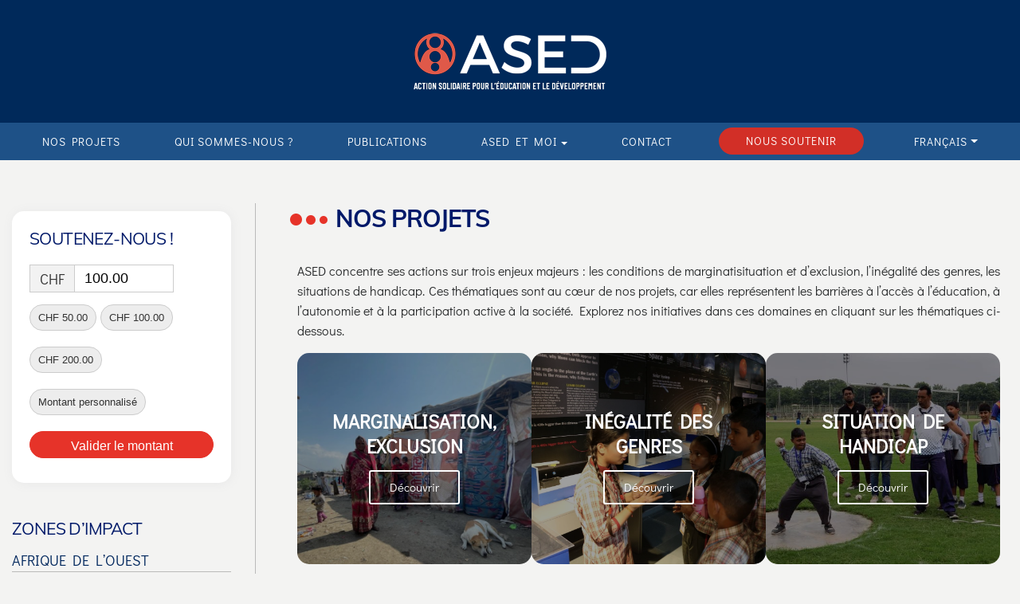

--- FILE ---
content_type: text/html; charset=utf-8
request_url: https://asedswiss.org/nos-projets/
body_size: 43475
content:
<!doctype html><html lang="fr-FR"><head><meta charset="utf-8"><meta http-equiv="x-ua-compatible" content="ie=edge"><meta name="viewport" content="width=device-width, initial-scale=1"><link type="text/css" media="all" href="https://asedswiss.org/wp-content/cache/breeze-minification/css/breeze_16ed96bd2e636620bf96ee4218f43b64de147a5d901228aa65cfe4a5500fcbbf95814c2d896b7d15d1907cc0f7ff2c7032004bd28eb247400a183bff516bec09.css" rel="stylesheet" /><link type="text/css" media="all" href="https://asedswiss.org/wp-content/cache/breeze-minification/css/breeze_d2600c2a99af51b29ad19ac47e8bb51adf166998e5792e6a9c48211dce326c391d0e42cb43b874e203019f6dd6f845dc0c322fdc91b8f113e6d1da83ad2ec60a.css" rel="stylesheet" /><link type="text/css" media="all" href="https://asedswiss.org/wp-content/cache/breeze-minification/css/breeze_17b5174d12114dc60e2009461eed6709b7f2007e7375bb7ceef5da5ad5ff0cdfcec97e0ca0ba325195e044ec29eac50d5bf1ac5c9463aa8f42ef47c53c90a502.css" rel="stylesheet" /><link type="text/css" media="all" href="https://asedswiss.org/wp-content/cache/breeze-minification/css/breeze_8ca42e05aa49749662e7c0379f63e5f1b4ee22ad4a943189db1bdd32661de16e350289a65f075dae6047445148a074e68a7bd6256b894361568d031f02902c65.css" rel="stylesheet" /><link type="text/css" media="all" href="https://asedswiss.org/wp-content/cache/breeze-minification/css/breeze_07da813e8c9baf31064b82bbeedc9511f1fe2acc0cdd27a17f118f5e791d0dbb47fc72d556f58b053f11e048e35544ebe3f46e0bade0b13c4322c149777dd785.css" rel="stylesheet" /><link type="text/css" media="all" href="https://asedswiss.org/wp-content/cache/breeze-minification/css/breeze_aeef9ca5558dfe31bcafa0ac46695b99f01462be7602ca4ee39ce7b71594909d3396479c3c375f49c903319d8b71c13b857cf5930121bcfb9125deab1f674c2b.css" rel="stylesheet" /><link type="text/css" media="all" href="https://asedswiss.org/wp-content/cache/breeze-minification/css/breeze_1e1327dd50785f8732ca3393e7c6e8cf75c84449f2d52c369fe8447e0f96e2cd1173292bc62ec7e4b34846adf2a88054eb3e0be815c41ceaf20337f61fa92185.css" rel="stylesheet" /><link type="text/css" media="all" href="https://asedswiss.org/wp-content/cache/breeze-minification/css/breeze_4f9d98bf7ad9b899f2082ac1259fe27fbbc4484063d3a8332bc42b62b3844d7dcb3be20c3da5906cc5640e177d20f8cabc1efd175f08b340a3f3d93817e57c00.css" rel="stylesheet" /><link type="text/css" media="all" href="https://asedswiss.org/wp-content/cache/breeze-minification/css/breeze_2f48bb794d43ee1d432966b262c76834c815b0cd14f1e7a74bf086d7a3e0cd4fce74b1213b081ed5113158f021147fa74a8faca9614adeb724d55662dd799429.css" rel="stylesheet" /><link type="text/css" media="all" href="https://asedswiss.org/wp-content/cache/breeze-minification/css/breeze_b9bcbfcaede15fec450a50f092cba1a37cd2883fc04646e14e335fd27e22d05357630016d4a2e9deed7c02421d4ee63639d54d4593e7c2f6abf13c21bc612838.css" rel="stylesheet" /><link type="text/css" media="all" href="https://asedswiss.org/wp-content/cache/breeze-minification/css/breeze_27ae67b6965aee70b230bdf0412e3698382dbbe87d8a4edb369e1d4e3ed9919c2edfd159bc72dc1339a840a6777b369e827dadfeaf0422b324bac3f59d5c80b8.css" rel="stylesheet" /><link type="text/css" media="all" href="https://asedswiss.org/wp-content/cache/breeze-minification/css/breeze_cffd44f09222a62ac3f7387ac1f6c5818a5570be7ecb0c55f0008b67e0655c62c43365845c32fdac6852a70f0c04a1bd45ec87983b7ff8d99e7fae01d9812537.css" rel="stylesheet" /><link type="text/css" media="all" href="https://asedswiss.org/wp-content/cache/breeze-minification/css/breeze_2d0ba8d4baeb8da10321be07323d03c4fc618491608fe3384f080975576f7dd721dce93eb2a343da685db202eebeb4b7ba83b73fb275c651b9cbae8a23d3e041.css" rel="stylesheet" /><link type="text/css" media="all" href="https://asedswiss.org/wp-content/cache/breeze-minification/css/breeze_9705efa1a5ab8c8a46a36c61190d36eef30b6df532c1ed4037e886a17d7f3064a9a941fd0ab6aedc86e5fc434e04262e03563f23b29094ce595093de2b2be7e2.css" rel="stylesheet" /><link type="text/css" media="all" href="https://asedswiss.org/wp-content/cache/breeze-minification/css/breeze_88a0b1d92391204e3109e233d609367b57f33448420df3a815f76794ecb2e7934841be3a51c100121fed8d4f591f1d9f37e28a5b8b7f84f8bda9b30cab720972.css" rel="stylesheet" /><link type="text/css" media="all" href="https://asedswiss.org/wp-content/cache/breeze-minification/css/breeze_dba74de1784d40e0722d10011babb6c2410a0d4333e3af0e488bea2d1fc2c30be1317aa46260c87f3f0706eacf3da622f985f24b9d44604f7266310821276595.css" rel="stylesheet" /><link type="text/css" media="all" href="https://asedswiss.org/wp-content/cache/breeze-minification/css/breeze_ccb5a3101c0d1616d00f2a982d3c267f22fe9f5a6457a05d75534f598cf91fbc7904550e5f0b9ad841eb97d2c33f5c95840a2257006400356f078fab7fd82821.css" rel="stylesheet" /><link type="text/css" media="all" href="https://asedswiss.org/wp-content/cache/breeze-minification/css/breeze_6ef53b667d481296639f11ea07c46504f1737164d34da472d90ad717c389eb71b5f35fa2784b36662dec24777d9d9e2314afb4f7f9c8d447adca8db65b589f83.css" rel="stylesheet" /><link type="text/css" media="all" href="https://asedswiss.org/wp-content/cache/breeze-minification/css/breeze_9ff7a04f79d719eac3778c6f214ade1502459c691af313479a910211ba77b0b80880f13239e6253b0f31a8d8db8b1b6c909d070d694e75f777813e736fc53896.css" rel="stylesheet" /><style type="text/css" media="all">@font-face{font-family:'Didact Gothic';font-style:normal;font-weight:400;src:url(https://fonts.gstatic.com/s/didactgothic/v21/ahcfv8qz1zt6hCC5G4F_P4ASlUuYow.ttf) format('truetype')}</style><link type="text/css" media="all" href="https://asedswiss.org/wp-content/cache/breeze-minification/css/breeze_2e74f88dcb0610802c59a8c5b0ae28bdb6be391fb70c9e7c5c9f23be54639dfc2671a983e8991b60501e3d57a9709f659b0109e3f49f64063a46271bc22cc92b.css" rel="stylesheet" /><link type="text/css" media="all" href="https://asedswiss.org/wp-content/cache/breeze-minification/css/breeze_c4e204c73c02b20431c09127d6527ad859a88edf8520419ac31aff017dbd27f7dfb7f39960e09020f25c07d7e58a9b66e5d77d8c780ba36780185b52d97ef849.css" rel="stylesheet" /><style type="text/css" media="all">/*! elementor - v3.25.0 - 24-11-2024 */
.elementor-widget-image{text-align:center}.elementor-widget-image a{display:inline-block}.elementor-widget-image a img[src$=".svg"]{width:48px}.elementor-widget-image img{vertical-align:middle;display:inline-block}</style><title>Nos projets &#8211; ASED</title><meta name='robots' content='max-image-preview:large' /><link rel="alternate" hreflang="fr" href="https://asedswiss.org/nos-projets/" /><link rel="alternate" hreflang="en" href="https://asedswiss.org/our-projects/?lang=en" /><link rel="alternate" hreflang="x-default" href="https://asedswiss.org/nos-projets/" /><link rel='dns-prefetch' href='//js.stripe.com' /> <script type="text/javascript">/*  */
window._wpemojiSettings = {"baseUrl":"https:\/\/s.w.org\/images\/core\/emoji\/15.0.3\/72x72\/","ext":".png","svgUrl":"https:\/\/s.w.org\/images\/core\/emoji\/15.0.3\/svg\/","svgExt":".svg","source":{"concatemoji":"https:\/\/asedswiss.org\/wp-includes\/js\/wp-emoji-release.min.js?ver=ea0753cf220b6400e3e9e6ff7ad81d32"}};
/*! This file is auto-generated */
!function(i,n){var o,s,e;function c(e){try{var t={supportTests:e,timestamp:(new Date).valueOf()};sessionStorage.setItem(o,JSON.stringify(t))}catch(e){}}function p(e,t,n){e.clearRect(0,0,e.canvas.width,e.canvas.height),e.fillText(t,0,0);var t=new Uint32Array(e.getImageData(0,0,e.canvas.width,e.canvas.height).data),r=(e.clearRect(0,0,e.canvas.width,e.canvas.height),e.fillText(n,0,0),new Uint32Array(e.getImageData(0,0,e.canvas.width,e.canvas.height).data));return t.every(function(e,t){return e===r[t]})}function u(e,t,n){switch(t){case"flag":return n(e,"\ud83c\udff3\ufe0f\u200d\u26a7\ufe0f","\ud83c\udff3\ufe0f\u200b\u26a7\ufe0f")?!1:!n(e,"\ud83c\uddfa\ud83c\uddf3","\ud83c\uddfa\u200b\ud83c\uddf3")&&!n(e,"\ud83c\udff4\udb40\udc67\udb40\udc62\udb40\udc65\udb40\udc6e\udb40\udc67\udb40\udc7f","\ud83c\udff4\u200b\udb40\udc67\u200b\udb40\udc62\u200b\udb40\udc65\u200b\udb40\udc6e\u200b\udb40\udc67\u200b\udb40\udc7f");case"emoji":return!n(e,"\ud83d\udc26\u200d\u2b1b","\ud83d\udc26\u200b\u2b1b")}return!1}function f(e,t,n){var r="undefined"!=typeof WorkerGlobalScope&&self instanceof WorkerGlobalScope?new OffscreenCanvas(300,150):i.createElement("canvas"),a=r.getContext("2d",{willReadFrequently:!0}),o=(a.textBaseline="top",a.font="600 32px Arial",{});return e.forEach(function(e){o[e]=t(a,e,n)}),o}function t(e){var t=i.createElement("script");t.src=e,t.defer=!0,i.head.appendChild(t)}"undefined"!=typeof Promise&&(o="wpEmojiSettingsSupports",s=["flag","emoji"],n.supports={everything:!0,everythingExceptFlag:!0},e=new Promise(function(e){i.addEventListener("DOMContentLoaded",e,{once:!0})}),new Promise(function(t){var n=function(){try{var e=JSON.parse(sessionStorage.getItem(o));if("object"==typeof e&&"number"==typeof e.timestamp&&(new Date).valueOf()<e.timestamp+604800&&"object"==typeof e.supportTests)return e.supportTests}catch(e){}return null}();if(!n){if("undefined"!=typeof Worker&&"undefined"!=typeof OffscreenCanvas&&"undefined"!=typeof URL&&URL.createObjectURL&&"undefined"!=typeof Blob)try{var e="postMessage("+f.toString()+"("+[JSON.stringify(s),u.toString(),p.toString()].join(",")+"));",r=new Blob([e],{type:"text/javascript"}),a=new Worker(URL.createObjectURL(r),{name:"wpTestEmojiSupports"});return void(a.onmessage=function(e){c(n=e.data),a.terminate(),t(n)})}catch(e){}c(n=f(s,u,p))}t(n)}).then(function(e){for(var t in e)n.supports[t]=e[t],n.supports.everything=n.supports.everything&&n.supports[t],"flag"!==t&&(n.supports.everythingExceptFlag=n.supports.everythingExceptFlag&&n.supports[t]);n.supports.everythingExceptFlag=n.supports.everythingExceptFlag&&!n.supports.flag,n.DOMReady=!1,n.readyCallback=function(){n.DOMReady=!0}}).then(function(){return e}).then(function(){var e;n.supports.everything||(n.readyCallback(),(e=n.source||{}).concatemoji?t(e.concatemoji):e.wpemoji&&e.twemoji&&(t(e.twemoji),t(e.wpemoji)))}))}((window,document),window._wpemojiSettings);
/*  */</script> <style id='wp-emoji-styles-inline-css' type='text/css'>img.wp-smiley, img.emoji {
		display: inline !important;
		border: none !important;
		box-shadow: none !important;
		height: 1em !important;
		width: 1em !important;
		margin: 0 0.07em !important;
		vertical-align: -0.1em !important;
		background: none !important;
		padding: 0 !important;
	}</style><style id='classic-theme-styles-inline-css' type='text/css'>/*! This file is auto-generated */
.wp-block-button__link{color:#fff;background-color:#32373c;border-radius:9999px;box-shadow:none;text-decoration:none;padding:calc(.667em + 2px) calc(1.333em + 2px);font-size:1.125em}.wp-block-file__button{background:#32373c;color:#fff;text-decoration:none}</style><style id='global-styles-inline-css' type='text/css'>:root{--wp--preset--aspect-ratio--square: 1;--wp--preset--aspect-ratio--4-3: 4/3;--wp--preset--aspect-ratio--3-4: 3/4;--wp--preset--aspect-ratio--3-2: 3/2;--wp--preset--aspect-ratio--2-3: 2/3;--wp--preset--aspect-ratio--16-9: 16/9;--wp--preset--aspect-ratio--9-16: 9/16;--wp--preset--color--black: #000000;--wp--preset--color--cyan-bluish-gray: #abb8c3;--wp--preset--color--white: #ffffff;--wp--preset--color--pale-pink: #f78da7;--wp--preset--color--vivid-red: #cf2e2e;--wp--preset--color--luminous-vivid-orange: #ff6900;--wp--preset--color--luminous-vivid-amber: #fcb900;--wp--preset--color--light-green-cyan: #7bdcb5;--wp--preset--color--vivid-green-cyan: #00d084;--wp--preset--color--pale-cyan-blue: #8ed1fc;--wp--preset--color--vivid-cyan-blue: #0693e3;--wp--preset--color--vivid-purple: #9b51e0;--wp--preset--gradient--vivid-cyan-blue-to-vivid-purple: linear-gradient(135deg,rgba(6,147,227,1) 0%,rgb(155,81,224) 100%);--wp--preset--gradient--light-green-cyan-to-vivid-green-cyan: linear-gradient(135deg,rgb(122,220,180) 0%,rgb(0,208,130) 100%);--wp--preset--gradient--luminous-vivid-amber-to-luminous-vivid-orange: linear-gradient(135deg,rgba(252,185,0,1) 0%,rgba(255,105,0,1) 100%);--wp--preset--gradient--luminous-vivid-orange-to-vivid-red: linear-gradient(135deg,rgba(255,105,0,1) 0%,rgb(207,46,46) 100%);--wp--preset--gradient--very-light-gray-to-cyan-bluish-gray: linear-gradient(135deg,rgb(238,238,238) 0%,rgb(169,184,195) 100%);--wp--preset--gradient--cool-to-warm-spectrum: linear-gradient(135deg,rgb(74,234,220) 0%,rgb(151,120,209) 20%,rgb(207,42,186) 40%,rgb(238,44,130) 60%,rgb(251,105,98) 80%,rgb(254,248,76) 100%);--wp--preset--gradient--blush-light-purple: linear-gradient(135deg,rgb(255,206,236) 0%,rgb(152,150,240) 100%);--wp--preset--gradient--blush-bordeaux: linear-gradient(135deg,rgb(254,205,165) 0%,rgb(254,45,45) 50%,rgb(107,0,62) 100%);--wp--preset--gradient--luminous-dusk: linear-gradient(135deg,rgb(255,203,112) 0%,rgb(199,81,192) 50%,rgb(65,88,208) 100%);--wp--preset--gradient--pale-ocean: linear-gradient(135deg,rgb(255,245,203) 0%,rgb(182,227,212) 50%,rgb(51,167,181) 100%);--wp--preset--gradient--electric-grass: linear-gradient(135deg,rgb(202,248,128) 0%,rgb(113,206,126) 100%);--wp--preset--gradient--midnight: linear-gradient(135deg,rgb(2,3,129) 0%,rgb(40,116,252) 100%);--wp--preset--font-size--small: 13px;--wp--preset--font-size--medium: 20px;--wp--preset--font-size--large: 36px;--wp--preset--font-size--x-large: 42px;--wp--preset--spacing--20: 0.44rem;--wp--preset--spacing--30: 0.67rem;--wp--preset--spacing--40: 1rem;--wp--preset--spacing--50: 1.5rem;--wp--preset--spacing--60: 2.25rem;--wp--preset--spacing--70: 3.38rem;--wp--preset--spacing--80: 5.06rem;--wp--preset--shadow--natural: 6px 6px 9px rgba(0, 0, 0, 0.2);--wp--preset--shadow--deep: 12px 12px 50px rgba(0, 0, 0, 0.4);--wp--preset--shadow--sharp: 6px 6px 0px rgba(0, 0, 0, 0.2);--wp--preset--shadow--outlined: 6px 6px 0px -3px rgba(255, 255, 255, 1), 6px 6px rgba(0, 0, 0, 1);--wp--preset--shadow--crisp: 6px 6px 0px rgba(0, 0, 0, 1);}:where(.is-layout-flex){gap: 0.5em;}:where(.is-layout-grid){gap: 0.5em;}body .is-layout-flex{display: flex;}.is-layout-flex{flex-wrap: wrap;align-items: center;}.is-layout-flex > :is(*, div){margin: 0;}body .is-layout-grid{display: grid;}.is-layout-grid > :is(*, div){margin: 0;}:where(.wp-block-columns.is-layout-flex){gap: 2em;}:where(.wp-block-columns.is-layout-grid){gap: 2em;}:where(.wp-block-post-template.is-layout-flex){gap: 1.25em;}:where(.wp-block-post-template.is-layout-grid){gap: 1.25em;}.has-black-color{color: var(--wp--preset--color--black) !important;}.has-cyan-bluish-gray-color{color: var(--wp--preset--color--cyan-bluish-gray) !important;}.has-white-color{color: var(--wp--preset--color--white) !important;}.has-pale-pink-color{color: var(--wp--preset--color--pale-pink) !important;}.has-vivid-red-color{color: var(--wp--preset--color--vivid-red) !important;}.has-luminous-vivid-orange-color{color: var(--wp--preset--color--luminous-vivid-orange) !important;}.has-luminous-vivid-amber-color{color: var(--wp--preset--color--luminous-vivid-amber) !important;}.has-light-green-cyan-color{color: var(--wp--preset--color--light-green-cyan) !important;}.has-vivid-green-cyan-color{color: var(--wp--preset--color--vivid-green-cyan) !important;}.has-pale-cyan-blue-color{color: var(--wp--preset--color--pale-cyan-blue) !important;}.has-vivid-cyan-blue-color{color: var(--wp--preset--color--vivid-cyan-blue) !important;}.has-vivid-purple-color{color: var(--wp--preset--color--vivid-purple) !important;}.has-black-background-color{background-color: var(--wp--preset--color--black) !important;}.has-cyan-bluish-gray-background-color{background-color: var(--wp--preset--color--cyan-bluish-gray) !important;}.has-white-background-color{background-color: var(--wp--preset--color--white) !important;}.has-pale-pink-background-color{background-color: var(--wp--preset--color--pale-pink) !important;}.has-vivid-red-background-color{background-color: var(--wp--preset--color--vivid-red) !important;}.has-luminous-vivid-orange-background-color{background-color: var(--wp--preset--color--luminous-vivid-orange) !important;}.has-luminous-vivid-amber-background-color{background-color: var(--wp--preset--color--luminous-vivid-amber) !important;}.has-light-green-cyan-background-color{background-color: var(--wp--preset--color--light-green-cyan) !important;}.has-vivid-green-cyan-background-color{background-color: var(--wp--preset--color--vivid-green-cyan) !important;}.has-pale-cyan-blue-background-color{background-color: var(--wp--preset--color--pale-cyan-blue) !important;}.has-vivid-cyan-blue-background-color{background-color: var(--wp--preset--color--vivid-cyan-blue) !important;}.has-vivid-purple-background-color{background-color: var(--wp--preset--color--vivid-purple) !important;}.has-black-border-color{border-color: var(--wp--preset--color--black) !important;}.has-cyan-bluish-gray-border-color{border-color: var(--wp--preset--color--cyan-bluish-gray) !important;}.has-white-border-color{border-color: var(--wp--preset--color--white) !important;}.has-pale-pink-border-color{border-color: var(--wp--preset--color--pale-pink) !important;}.has-vivid-red-border-color{border-color: var(--wp--preset--color--vivid-red) !important;}.has-luminous-vivid-orange-border-color{border-color: var(--wp--preset--color--luminous-vivid-orange) !important;}.has-luminous-vivid-amber-border-color{border-color: var(--wp--preset--color--luminous-vivid-amber) !important;}.has-light-green-cyan-border-color{border-color: var(--wp--preset--color--light-green-cyan) !important;}.has-vivid-green-cyan-border-color{border-color: var(--wp--preset--color--vivid-green-cyan) !important;}.has-pale-cyan-blue-border-color{border-color: var(--wp--preset--color--pale-cyan-blue) !important;}.has-vivid-cyan-blue-border-color{border-color: var(--wp--preset--color--vivid-cyan-blue) !important;}.has-vivid-purple-border-color{border-color: var(--wp--preset--color--vivid-purple) !important;}.has-vivid-cyan-blue-to-vivid-purple-gradient-background{background: var(--wp--preset--gradient--vivid-cyan-blue-to-vivid-purple) !important;}.has-light-green-cyan-to-vivid-green-cyan-gradient-background{background: var(--wp--preset--gradient--light-green-cyan-to-vivid-green-cyan) !important;}.has-luminous-vivid-amber-to-luminous-vivid-orange-gradient-background{background: var(--wp--preset--gradient--luminous-vivid-amber-to-luminous-vivid-orange) !important;}.has-luminous-vivid-orange-to-vivid-red-gradient-background{background: var(--wp--preset--gradient--luminous-vivid-orange-to-vivid-red) !important;}.has-very-light-gray-to-cyan-bluish-gray-gradient-background{background: var(--wp--preset--gradient--very-light-gray-to-cyan-bluish-gray) !important;}.has-cool-to-warm-spectrum-gradient-background{background: var(--wp--preset--gradient--cool-to-warm-spectrum) !important;}.has-blush-light-purple-gradient-background{background: var(--wp--preset--gradient--blush-light-purple) !important;}.has-blush-bordeaux-gradient-background{background: var(--wp--preset--gradient--blush-bordeaux) !important;}.has-luminous-dusk-gradient-background{background: var(--wp--preset--gradient--luminous-dusk) !important;}.has-pale-ocean-gradient-background{background: var(--wp--preset--gradient--pale-ocean) !important;}.has-electric-grass-gradient-background{background: var(--wp--preset--gradient--electric-grass) !important;}.has-midnight-gradient-background{background: var(--wp--preset--gradient--midnight) !important;}.has-small-font-size{font-size: var(--wp--preset--font-size--small) !important;}.has-medium-font-size{font-size: var(--wp--preset--font-size--medium) !important;}.has-large-font-size{font-size: var(--wp--preset--font-size--large) !important;}.has-x-large-font-size{font-size: var(--wp--preset--font-size--x-large) !important;}
:where(.wp-block-post-template.is-layout-flex){gap: 1.25em;}:where(.wp-block-post-template.is-layout-grid){gap: 1.25em;}
:where(.wp-block-columns.is-layout-flex){gap: 2em;}:where(.wp-block-columns.is-layout-grid){gap: 2em;}
:root :where(.wp-block-pullquote){font-size: 1.5em;line-height: 1.6;}</style><style id='wpml-legacy-dropdown-click-0-inline-css' type='text/css'>.wpml-ls-statics-shortcode_actions{background-color:#eeeeee;}.wpml-ls-statics-shortcode_actions, .wpml-ls-statics-shortcode_actions .wpml-ls-sub-menu, .wpml-ls-statics-shortcode_actions a {border-color:#cdcdcd;}.wpml-ls-statics-shortcode_actions a, .wpml-ls-statics-shortcode_actions .wpml-ls-sub-menu a, .wpml-ls-statics-shortcode_actions .wpml-ls-sub-menu a:link, .wpml-ls-statics-shortcode_actions li:not(.wpml-ls-current-language) .wpml-ls-link, .wpml-ls-statics-shortcode_actions li:not(.wpml-ls-current-language) .wpml-ls-link:link {color:#444444;background-color:#ffffff;}.wpml-ls-statics-shortcode_actions a, .wpml-ls-statics-shortcode_actions .wpml-ls-sub-menu a:hover,.wpml-ls-statics-shortcode_actions .wpml-ls-sub-menu a:focus, .wpml-ls-statics-shortcode_actions .wpml-ls-sub-menu a:link:hover, .wpml-ls-statics-shortcode_actions .wpml-ls-sub-menu a:link:focus {color:#000000;background-color:#eeeeee;}.wpml-ls-statics-shortcode_actions .wpml-ls-current-language > a {color:#444444;background-color:#ffffff;}.wpml-ls-statics-shortcode_actions .wpml-ls-current-language:hover>a, .wpml-ls-statics-shortcode_actions .wpml-ls-current-language>a:focus {color:#000000;background-color:#eeeeee;}</style><link rel='stylesheet' id='wp-add-custom-css-css' href='https://asedswiss.org/?display_custom_css=css&#038;ver=ea0753cf220b6400e3e9e6ff7ad81d32' type='text/css' media='all' /><link rel="preconnect" href="https://fonts.gstatic.com/" crossorigin><script type="text/javascript" id="breeze-prefetch-js-extra">/*  */
var breeze_prefetch = {"local_url":"https:\/\/asedswiss.org","ignore_remote_prefetch":"1","ignore_list":["\/donation-confirmation\/","\/compte-donateur\/","\/donation-failed\/","wp-admin","wp-login.php"]};
/*  */</script> <script type="text/javascript" src="https://asedswiss.org/wp-content/plugins/breeze/assets/js/js-front-end/breeze-prefetch-links.min.js?ver=2.1.20" id="breeze-prefetch-js"></script> <script type="text/javascript" id="give-stripe-js-js-extra">/*  */
var give_stripe_vars = {"zero_based_currency":"","zero_based_currencies_list":["JPY","KRW","CLP","ISK","BIF","DJF","GNF","KHR","KPW","LAK","LKR","MGA","MZN","VUV"],"sitename":"ASED","checkoutBtnTitle":"Donner","publishable_key":"pk_live_SMtnnvlq4TpJelMdklNha8iD","checkout_image":"","checkout_address":"","checkout_processing_text":"Donation Processing...","give_version":"3.17.0","cc_fields_format":"multi","card_number_placeholder_text":"Num\u00e9ro de la carte","card_cvc_placeholder_text":"CVC","donate_button_text":"Donnez maintenant","element_font_styles":{"cssSrc":false},"element_base_styles":{"color":"#32325D","fontWeight":500,"fontSize":"16px","fontSmoothing":"antialiased","::placeholder":{"color":"#222222"},":-webkit-autofill":{"color":"#e39f48"}},"element_complete_styles":{},"element_empty_styles":{},"element_invalid_styles":{},"float_labels":"","base_country":"CH","preferred_locale":"fr"};
/*  */</script> <script type="text/javascript" src="https://js.stripe.com/v3/?ver=3.17.0" id="give-stripe-js-js"></script> <script type="text/javascript" src="https://asedswiss.org/wp-content/plugins/give/assets/dist/js/give-stripe.js?ver=3.17.0" id="give-stripe-onpage-js-js"></script> <script type="text/javascript" src="https://asedswiss.org/wp-includes/js/jquery/jquery.min.js?ver=3.7.1" id="jquery-core-js"></script> <script type="text/javascript" src="https://asedswiss.org/wp-includes/js/jquery/jquery-migrate.min.js?ver=3.4.1" id="jquery-migrate-js"></script> <script type="text/javascript" src="https://asedswiss.org/wp-includes/js/dist/hooks.min.js?ver=2810c76e705dd1a53b18" id="wp-hooks-js"></script> <script type="text/javascript" src="https://asedswiss.org/wp-includes/js/dist/i18n.min.js?ver=5e580eb46a90c2b997e6" id="wp-i18n-js"></script> <script type="text/javascript" id="wp-i18n-js-after">/*  */
wp.i18n.setLocaleData( { 'text direction\u0004ltr': [ 'ltr' ] } );
/*  */</script> <script type="text/javascript" id="give-js-extra">/*  */
var give_global_vars = {"ajaxurl":"https:\/\/asedswiss.org\/wp-admin\/admin-ajax.php","checkout_nonce":"49ac00a941","currency":"CHF","currency_sign":"CHF ","currency_pos":"before","thousands_separator":"'","decimal_separator":".","no_gateway":"Veuillez s\u00e9lectionner votre mode de paiement.","bad_minimum":"Le montant du don minimum pour ce formulaire est de","bad_maximum":"Le montant maximum du don personnalis\u00e9 pour ce formulaire est","general_loading":"Chargement\u2026","purchase_loading":"Veuillez patienter\u2026","textForOverlayScreen":"<h3>En cours...<\/h3><p>This will only take a second!<\/p>","number_decimals":"2","is_test_mode":"","give_version":"3.17.0","magnific_options":{"main_class":"give-modal","close_on_bg_click":false},"form_translation":{"payment-mode":"Veuillez s\u00e9lectionner un moyen de paiement.","give_first":"Veuillez saisir votre pr\u00e9nom.","give_last":"Veuillez saisir votre nom.","give_email":"Veuillez saisir une adresse de messagerie valide.","give_user_login":"Identifiant ou adresse de messagerie non valide.","give_user_pass":"Saisir un mot de passe.","give_user_pass_confirm":"Confirmer le mot de passe.","give_agree_to_terms":"Vous devez \u00eatre d\u2019accord avec les termes et conditions."},"confirm_email_sent_message":"Veuillez v\u00e9rifier votre e-mail et cliquer sur le lien pour acc\u00e9der \u00e0 votre historique complet de dons.","ajax_vars":{"ajaxurl":"https:\/\/asedswiss.org\/wp-admin\/admin-ajax.php","ajaxNonce":"032f61bc02","loading":"En cours de chargement","select_option":"Veuillez s\u00e9lectionner une option","default_gateway":"stripe_checkout","permalinks":"1","number_decimals":2},"cookie_hash":"9f0c0b01e04b578225a6db8e30c9e2ea","session_nonce_cookie_name":"wp-give_session_reset_nonce_9f0c0b01e04b578225a6db8e30c9e2ea","session_cookie_name":"wp-give_session_9f0c0b01e04b578225a6db8e30c9e2ea","delete_session_nonce_cookie":"0"};
var giveApiSettings = {"root":"https:\/\/asedswiss.org\/wp-json\/give-api\/v2\/","rest_base":"give-api\/v2"};
/*  */</script> <script type="text/javascript" id="give-js-translations">/*  */
( function( domain, translations ) {
	var localeData = translations.locale_data[ domain ] || translations.locale_data.messages;
	localeData[""].domain = domain;
	wp.i18n.setLocaleData( localeData, domain );
} )( "give", {"translation-revision-date":"2024-10-17 02:06:18+0000","generator":"GlotPress\/4.0.1","domain":"messages","locale_data":{"messages":{"":{"domain":"messages","plural-forms":"nplurals=2; plural=n > 1;","lang":"fr"},"Dismiss this notice.":["Supprimer ce message."]}},"comment":{"reference":"assets\/dist\/js\/give.js"}} );
/*  */</script> <script type="text/javascript" src="https://asedswiss.org/wp-content/plugins/give/assets/dist/js/give.js?ver=551bf44de7d34e92" id="give-js"></script> <script type="text/javascript" src="https://asedswiss.org/wp-content/plugins/sitepress-multilingual-cms/templates/language-switchers/legacy-dropdown-click/script.min.js?ver=1" id="wpml-legacy-dropdown-click-0-js"></script> <link rel="https://api.w.org/" href="https://asedswiss.org/wp-json/" /><link rel="alternate" title="JSON" type="application/json" href="https://asedswiss.org/wp-json/wp/v2/pages/5122" /><link rel="EditURI" type="application/rsd+xml" title="RSD" href="https://asedswiss.org/xmlrpc.php?rsd" /><link rel="canonical" href="https://asedswiss.org/nos-projets/" /><link rel='shortlink' href='https://asedswiss.org/?p=5122' /><link rel="alternate" title="oEmbed (JSON)" type="application/json+oembed" href="https://asedswiss.org/wp-json/oembed/1.0/embed?url=https%3A%2F%2Fasedswiss.org%2Fnos-projets%2F" /><link rel="alternate" title="oEmbed (XML)" type="text/xml+oembed" href="https://asedswiss.org/wp-json/oembed/1.0/embed?url=https%3A%2F%2Fasedswiss.org%2Fnos-projets%2F&#038;format=xml" /><meta name="generator" content="WPML ver:4.6.14 stt:1,4;" /><meta name="generator" content="Give v3.17.0" /><meta name="generator" content="Elementor 3.25.10; features: e_font_icon_svg, additional_custom_breakpoints, e_optimized_control_loading, e_element_cache; settings: css_print_method-external, google_font-enabled, font_display-swap"><style>.e-con.e-parent:nth-of-type(n+4):not(.e-lazyloaded):not(.e-no-lazyload),
				.e-con.e-parent:nth-of-type(n+4):not(.e-lazyloaded):not(.e-no-lazyload) * {
					background-image: none !important;
				}
				@media screen and (max-height: 1024px) {
					.e-con.e-parent:nth-of-type(n+3):not(.e-lazyloaded):not(.e-no-lazyload),
					.e-con.e-parent:nth-of-type(n+3):not(.e-lazyloaded):not(.e-no-lazyload) * {
						background-image: none !important;
					}
				}
				@media screen and (max-height: 640px) {
					.e-con.e-parent:nth-of-type(n+2):not(.e-lazyloaded):not(.e-no-lazyload),
					.e-con.e-parent:nth-of-type(n+2):not(.e-lazyloaded):not(.e-no-lazyload) * {
						background-image: none !important;
					}
				}</style><link rel="icon" href="https://asedswiss.org/wp-content/uploads/2018/10/cropped-logo-ODD-4-32x32.png" sizes="32x32" /><link rel="icon" href="https://asedswiss.org/wp-content/uploads/2018/10/cropped-logo-ODD-4-192x192.png" sizes="192x192" /><link rel="apple-touch-icon" href="https://asedswiss.org/wp-content/uploads/2018/10/cropped-logo-ODD-4-180x180.png" /><meta name="msapplication-TileImage" content="https://asedswiss.org/wp-content/uploads/2018/10/cropped-logo-ODD-4-270x270.png" /><style type="text/css" id="wp-custom-css">.menu_soutenir {
    background-color: #d22f27; /* Rouge du logo */
    color: #ffffff; /* Texte en blanc */
    padding: 3px 0px; /* Moins d'espacement haut/bas et latéral */
    border-radius: 3px; /* Coins légèrement arrondis */
    font-weight: bold; /* Texte en gras */
    font-size: 14px; /* Taille du texte ajustée */
    text-align: center;
    display: inline-block;
    line-height: 1; /* Ajustement de la hauteur de ligne */
    margin-bottom: 3px; /* Suppression des marges */
    vertical-align: middle; /* Alignement vertical */
    box-shadow: none; /* Pas d'ombre */
    transition: background-color 0.3s ease; /* Animation au survol */
}

.menu_soutenir a {
    color: #ffffff;
    text-decoration: none;
}

.menu_soutenir:hover {
    background-color: #b22222; /* Rouge plus foncé au survol */
}</style> <script src="https://use.fontawesome.com/6e9fc0d06e.js"></script> <script src="https://unpkg.com/masonry-layout@4.1/dist/masonry.pkgd.js"></script> <script src="https://npmcdn.com/imagesloaded@4.1/imagesloaded.pkgd.min.js"></script> <script src="https://asedswiss.org/wp-content/themes/ased-theme2/bower_components/ekko-lightbox/dist/ekko-lightbox.min.js"></script> <script src="https://asedswiss.org/wp-content/themes/ased-theme2/bower_components/jQuery.dotdotdot/src/jquery.dotdotdot.min.js"></script> <link href="https://fonts.googleapis.com/icon?family=Material+Icons" rel="stylesheet"><style>body.archive.category-portrait .main2,
      body.archive.category-portrait-en .main2,
      body.archive.category-actualites-en .main2{
        border-left:0 !important;
      }</style></head><body class="page-template-default page page-id-5122 page-parent nos-projets sidebar-primary elementor-default elementor-kit-4744 elementor-page elementor-page-5122"> <!--[if IE]><div class="alert alert-warning"> You are using an <strong>outdated</strong> browser. Please <a href="http://browsehappy.com/">upgrade your browser</a> to improve your experience.</div> <![endif]--><header class="top home"> <button
class="navbar-toggler"
type="button"
data-toggle="collapse"
data-target="#exCollapsingNavbar"
aria-controls="exCollapsingNavbar"
aria-expanded="false"
aria-label="Toggle navigation"> <span class="navbar-toggler-icon"></span> </button><div class="container logo-container"><div class="row"><div class="col-md-12"> <a class="logo-block" href="https://asedswiss.org/"> <img class="logo img-fluid" src="https://asedswiss.org/wp-content/themes/ased-theme2/assets/images/logo.png" alt="logo"> </a></div></div></div><nav class="navbar navbar-toggleable-md navbar-light bg-faded"> <button
class="navbar-toggler"
type="button"
data-toggle="collapse"
data-target="#exCollapsingNavbar"
aria-controls="exCollapsingNavbar"
aria-expanded="false"
aria-label="Toggle navigation"> <span class="navbar-toggler-icon"></span> </button><div id="exCollapsingNavbar" class="collapse navbar-collapse"><ul id="menu-menu-principal" class="navbar-nav mr-auto "><li id="menu-item-5431" class="menu-item menu-item-type-post_type menu-item-object-page current-menu-item page_item page-item-5122 current_page_item  active nav-item nav-item-5431"><a title="Nos projets" href="https://asedswiss.org/nos-projets/" class="nav-link">Nos projets</a></li><li id="menu-item-4902" class="menu-item menu-item-type-post_type menu-item-object-page nav-item nav-item-4902"><a title="Qui sommes-nous ?" href="https://asedswiss.org/qui-sommes-nous/" class="nav-link">Qui sommes-nous ?</a></li><li id="menu-item-5971" class="menu-item menu-item-type-post_type menu-item-object-page nav-item nav-item-5971"><a title="Publications" href="https://asedswiss.org/publications/" class="nav-link">Publications</a></li><li id="menu-item-6599" class="menu-item menu-item-type-custom menu-item-object-custom menu-item-has-children nav-item nav-item-6599  dropdown"><a title="ASED et moi" href="#" class="dropdown-toggle nav-link" data-toggle="dropdown" role="button" aria-haspopup="true">ASED et moi</a><div role="menu" class=" dropdown-menu"> <a title="Les Rencontres ASED" href="https://asedswiss.org/les-rencontres-ased/" class="menu-item menu-item-type-post_type menu-item-object-page dropdown-item" id="menu-item-6600">Les Rencontres ASED</a></div></li><li id="menu-item-74" class="menu-item menu-item-type-post_type menu-item-object-page nav-item nav-item-74"><a title="Contact" href="https://asedswiss.org/contact/" class="nav-link">Contact</a></li><li id="menu-item-3116" class="menu_soutenir menu-item menu-item-type-post_type menu-item-object-page nav-item nav-item-3116"><a title="Nous soutenir" href="https://asedswiss.org/nous-soutenir-2/" class="nav-link">Nous soutenir</a></li><li id="menu-item-wpml-ls-13-fr" class="menu-item-language menu-item-language-current menu-item wpml-ls-slot-13 wpml-ls-item wpml-ls-item-fr wpml-ls-current-language wpml-ls-menu-item wpml-ls-first-item menu-item-type-wpml_ls_menu_item menu-item-object-wpml_ls_menu_item menu-item-has-children nav-item nav-item-wpml-ls-13-fr  dropdown"><a title="
&lt;span class=&quot;wpml-ls-native&quot; lang=&quot;fr&quot;&gt;Français&lt;/span&gt;" href="#" class="dropdown-toggle nav-link" data-toggle="dropdown" role="button" aria-haspopup="true"><span class="Français"></span>&nbsp;<span class="wpml-ls-native" lang="fr">Français</span></a><div role="menu" class=" dropdown-menu"> <a title="
&lt;span class=&quot;wpml-ls-native&quot; lang=&quot;en&quot;&gt;English&lt;/span&gt;" href="https://asedswiss.org/our-projects/?lang=en" class="menu-item-language menu-item wpml-ls-slot-13 wpml-ls-item wpml-ls-item-en wpml-ls-menu-item wpml-ls-last-item menu-item-type-wpml_ls_menu_item menu-item-object-wpml_ls_menu_item dropdown-item" id="menu-item-wpml-ls-13-en"><span class="English"></span>&nbsp;<span class="wpml-ls-native" lang="en">English</span></a></div></li><li class="menu-item nav-item lng-item first"><a class="nav-link" href="https://asedswiss.org/our-projects/?lang=en"><img src="https://asedswiss.org/wp-content/plugins/sitepress-multilingual-cms/res/flags/en.png" height="15" alt="en" width="21" /> </a></li></ul></div></nav></header><div class="wrap container" role="document"><div class="content row"><main class="main2 col-md-12 push-lg-3 col-lg-9"><div class="page-header"><h1>Nos projets</h1></div><div class="singlepage-content"><div data-elementor-type="wp-page" data-elementor-id="5122" class="elementor elementor-5122" data-elementor-post-type="page"><div class="elementor-element elementor-element-f06004d e-flex e-con-boxed e-con e-parent" data-id="f06004d" data-element_type="container"><div class="e-con-inner"><div class="elementor-element elementor-element-edf12ad elementor-widget elementor-widget-text-editor" data-id="edf12ad" data-element_type="widget" data-widget_type="text-editor.default"><div class="elementor-widget-container"><p class="p1">ASED concentre ses actions sur trois enjeux majeurs : les conditions de marginatisituation et d&rsquo;exclusion, l’inégalité des genres, les situations de handicap. Ces thématiques sont au cœur de nos projets, car elles représentent les barrières à l’accès à l’éducation, à l’autonomie et à la participation active à la société. Explorez nos initiatives dans ces domaines en cliquant sur les thématiques ci-dessous.</p></div></div><div class="elementor-element elementor-element-4b575ae e-grid e-con-full e-con e-child" data-id="4b575ae" data-element_type="container"><div class="elementor-element elementor-element-12e2948 e-con-full e-flex e-con e-child" data-id="12e2948" data-element_type="container" data-settings="{&quot;background_background&quot;:&quot;classic&quot;}"><div class="elementor-element elementor-element-a4eebce elementor-cta--skin-cover elementor-cta--valign-top elementor-animated-content elementor-bg-transform elementor-bg-transform-zoom-in elementor-widget elementor-widget-call-to-action" data-id="a4eebce" data-element_type="widget" data-widget_type="call-to-action.default"><div class="elementor-widget-container"><div class="elementor-cta"><div class="elementor-cta__bg-wrapper"><div class="elementor-cta__bg elementor-bg" style="background-image: url(https://asedswiss.org/wp-content/uploads/2024/10/Photo-Condition-de-marginalisation-1024x630.jpg);" role="img" aria-label="Photo Condition de marginalisation"></div><div class="elementor-cta__bg-overlay"></div></div><div class="elementor-cta__content"><h2 class="elementor-cta__title elementor-cta__content-item elementor-content-item elementor-animated-item--grow"> Marginalisation, exclusion</h2><div class="elementor-cta__button-wrapper elementor-cta__content-item elementor-content-item elementor-animated-item--grow"> <a class="elementor-cta__button elementor-button elementor-size-" href="https://asedswiss.org/nos-projets/marginalisation-exclusion/"> Découvrir </a></div></div></div></div></div></div><div class="elementor-element elementor-element-d4343a9 e-con-full e-flex e-con e-child" data-id="d4343a9" data-element_type="container" data-settings="{&quot;background_background&quot;:&quot;classic&quot;}"><div class="elementor-element elementor-element-3506103 elementor-cta--skin-cover elementor-cta--valign-top elementor-animated-content elementor-bg-transform elementor-bg-transform-zoom-in elementor-widget elementor-widget-call-to-action" data-id="3506103" data-element_type="widget" data-widget_type="call-to-action.default"><div class="elementor-widget-container"><div class="elementor-cta"><div class="elementor-cta__bg-wrapper"><div class="elementor-cta__bg elementor-bg" style="background-image: url(https://asedswiss.org/wp-content/uploads/2024/10/Photo-Inegalite-des-genres-1024x911.jpeg);" role="img" aria-label="Photo Inégalité des genres"></div><div class="elementor-cta__bg-overlay"></div></div><div class="elementor-cta__content"><h2 class="elementor-cta__title elementor-cta__content-item elementor-content-item elementor-animated-item--grow"> Inégalité des genres</h2><div class="elementor-cta__button-wrapper elementor-cta__content-item elementor-content-item elementor-animated-item--grow"> <a class="elementor-cta__button elementor-button elementor-size-" href="https://asedswiss.org/nos-projets/inegalite-des-chances/"> Découvrir </a></div></div></div></div></div></div><div class="elementor-element elementor-element-420b1aa e-con-full e-flex e-con e-child" data-id="420b1aa" data-element_type="container" data-settings="{&quot;background_background&quot;:&quot;classic&quot;}"><div class="elementor-element elementor-element-72a9e7c elementor-cta--skin-cover elementor-cta--valign-top elementor-animated-content elementor-bg-transform elementor-bg-transform-zoom-in elementor-widget elementor-widget-call-to-action" data-id="72a9e7c" data-element_type="widget" data-widget_type="call-to-action.default"><div class="elementor-widget-container"><div class="elementor-cta"><div class="elementor-cta__bg-wrapper"><div class="elementor-cta__bg elementor-bg" style="background-image: url(https://asedswiss.org/wp-content/uploads/2024/10/Photo-Situation-de-handicap-1024x439.jpg);" role="img" aria-label="Photo Situation de handicap"></div><div class="elementor-cta__bg-overlay"></div></div><div class="elementor-cta__content"><h2 class="elementor-cta__title elementor-cta__content-item elementor-content-item elementor-animated-item--grow"> Situation de handicap​</h2><div class="elementor-cta__button-wrapper elementor-cta__content-item elementor-content-item elementor-animated-item--grow"> <a class="elementor-cta__button elementor-button elementor-size-" href="https://asedswiss.org/nos-projets/situation-de-handicap/"> Découvrir </a></div></div></div></div></div></div></div></div></div><div class="elementor-element elementor-element-6b61002 e-flex e-con-boxed e-con e-parent" data-id="6b61002" data-element_type="container"><div class="e-con-inner"><div class="elementor-element elementor-element-e555561 elementor-widget elementor-widget-heading" data-id="e555561" data-element_type="widget" data-widget_type="heading.default"><div class="elementor-widget-container"><h2 class="elementor-heading-title elementor-size-default">Découvrez nos engagements à travers nos projets</h2></div></div><div class="elementor-element elementor-element-9d0408c elementor-grid-3 elementor-grid-tablet-2 elementor-grid-mobile-1 elementor-widget elementor-widget-loop-grid" data-id="9d0408c" data-element_type="widget" data-settings="{&quot;template_id&quot;:5163,&quot;row_gap&quot;:{&quot;unit&quot;:&quot;px&quot;,&quot;size&quot;:40,&quot;sizes&quot;:[]},&quot;_skin&quot;:&quot;post&quot;,&quot;columns&quot;:&quot;3&quot;,&quot;columns_tablet&quot;:&quot;2&quot;,&quot;columns_mobile&quot;:&quot;1&quot;,&quot;edit_handle_selector&quot;:&quot;[data-elementor-type=\&quot;loop-item\&quot;]&quot;,&quot;row_gap_tablet&quot;:{&quot;unit&quot;:&quot;px&quot;,&quot;size&quot;:&quot;&quot;,&quot;sizes&quot;:[]},&quot;row_gap_mobile&quot;:{&quot;unit&quot;:&quot;px&quot;,&quot;size&quot;:&quot;&quot;,&quot;sizes&quot;:[]}}" data-widget_type="loop-grid.post"><div class="elementor-widget-container"><div class="elementor-loop-container elementor-grid"><style id="loop-5163">.elementor-5163 .elementor-element.elementor-element-4b2c373{--display:flex;--justify-content:space-between;--gap:10px 10px;--background-transition:0.3s;--border-radius:15px 15px 15px 15px;--padding-top:0px;--padding-bottom:0px;--padding-left:0px;--padding-right:0px;}.elementor-5163 .elementor-element.elementor-element-4b2c373:not(.elementor-motion-effects-element-type-background), .elementor-5163 .elementor-element.elementor-element-4b2c373 > .elementor-motion-effects-container > .elementor-motion-effects-layer{background-color:#FFFFFF;}.elementor-5163 .elementor-element.elementor-element-4b2c373, .elementor-5163 .elementor-element.elementor-element-4b2c373::before{--border-transition:0.3s;}.elementor-5163 .elementor-element.elementor-element-4054ba1{--display:flex;--flex-direction:column;--container-widget-width:100%;--container-widget-height:initial;--container-widget-flex-grow:0;--container-widget-align-self:initial;--flex-wrap-mobile:wrap;--gap:0px 0px;--background-transition:0.3s;--margin-top:0px;--margin-bottom:20px;--margin-left:0px;--margin-right:0px;--padding-top:0px;--padding-bottom:0px;--padding-left:0px;--padding-right:0px;}.elementor-widget-theme-post-featured-image .widget-image-caption{color:var( --e-global-color-text );font-family:var( --e-global-typography-text-font-family ), Sans-serif;font-weight:var( --e-global-typography-text-font-weight );}.elementor-5163 .elementor-element.elementor-element-a3cfcd8 > .elementor-widget-container{border-radius:0px 0px 0px 0px;}.elementor-5163 .elementor-element.elementor-element-a3cfcd8 img{border-radius:15px 15px 0px 0px;}.elementor-5163 .elementor-element.elementor-element-8e4549a{--display:flex;--flex-direction:row;--container-widget-width:initial;--container-widget-height:100%;--container-widget-flex-grow:1;--container-widget-align-self:stretch;--flex-wrap-mobile:wrap;--background-transition:0.3s;--margin-top:10px;--margin-bottom:0px;--margin-left:0px;--margin-right:0px;--padding-top:0px;--padding-bottom:0px;--padding-left:15px;--padding-right:15px;}.elementor-widget-heading .elementor-heading-title{color:var( --e-global-color-primary );font-family:var( --e-global-typography-primary-font-family ), Sans-serif;font-weight:var( --e-global-typography-primary-font-weight );}.elementor-5163 .elementor-element.elementor-element-e98b8d5{width:auto;max-width:auto;}.elementor-5163 .elementor-element.elementor-element-e98b8d5 > .elementor-widget-container{background-color:var( --e-global-color-primary );padding:3px 9px 3px 7px;}.elementor-5163 .elementor-element.elementor-element-e98b8d5 .elementor-heading-title{color:#FFFFFF;font-family:"Didact Gothic", Sans-serif;font-size:13px;font-weight:400;}.elementor-5163 .elementor-element.elementor-element-a90fcc2 > .elementor-widget-container{margin:5px 0px 0px 0px;padding:0px 15px 0px 15px;}.elementor-5163 .elementor-element.elementor-element-a90fcc2 .elementor-heading-title{font-family:"Didact Gothic", Sans-serif;font-size:20px;font-weight:500;text-transform:none;line-height:1.2em;letter-spacing:0.2px;}.elementor-widget-button .elementor-button{background-color:var( --e-global-color-accent );font-family:var( --e-global-typography-accent-font-family ), Sans-serif;font-weight:var( --e-global-typography-accent-font-weight );}.elementor-5163 .elementor-element.elementor-element-5c1581b > .elementor-widget-container{padding:0px 15px 15px 15px;}.elementor-5163 .elementor-element.elementor-element-5c1581b .elementor-button{border-radius:15px 15px 15px 15px;padding:7px 15px 10px 15px;}</style><div data-elementor-type="loop-item" data-elementor-id="5163" class="elementor elementor-5163 e-loop-item e-loop-item-6861 post-6861 projet type-projet status-publish has-post-thumbnail hentry category-benin tag-projet-en-cours thematique-marginalisation-exclusion thematique-situation-de-handicap" data-elementor-post-type="elementor_library" data-custom-edit-handle="1"><div class="elementor-element elementor-element-4b2c373 e-flex e-con-boxed e-con e-parent" data-id="4b2c373" data-element_type="container" data-settings="{&quot;background_background&quot;:&quot;classic&quot;}"><div class="e-con-inner"><div class="elementor-element elementor-element-4054ba1 e-con-full e-flex e-con e-child" data-id="4054ba1" data-element_type="container"><div class="elementor-element elementor-element-a3cfcd8 elementor-widget elementor-widget-theme-post-featured-image elementor-widget-image" data-id="a3cfcd8" data-element_type="widget" data-widget_type="theme-post-featured-image.default"><div class="elementor-widget-container"> <img decoding="async" src="https://asedswiss.org/wp-content/uploads/elementor/thumbs/Un-centre-inclusif-ou-les-enfants-sourds-et-entendants-apprennent-ensemble-rfd35od5kn56hlymi4momqu698j2pxleoh8fmed1m8.jpg" title="Un centre inclusif où les enfants sourds et entendants apprennent ensemble." alt="Un centre inclusif où les enfants sourds et entendants apprennent ensemble." loading="lazy" /></div></div><div class="elementor-element elementor-element-8e4549a e-con-full e-flex e-con e-child" data-id="8e4549a" data-element_type="container"><div class="elementor-element elementor-element-e98b8d5 elementor-widget__width-auto elementor-widget elementor-widget-heading" data-id="e98b8d5" data-element_type="widget" data-widget_type="heading.default"><div class="elementor-widget-container"><div class="elementor-heading-title elementor-size-default"><span>Bénin</span></div></div></div></div><div class="elementor-element elementor-element-a90fcc2 elementor-widget elementor-widget-heading" data-id="a90fcc2" data-element_type="widget" data-widget_type="heading.default"><div class="elementor-widget-container"><h4 class="elementor-heading-title elementor-size-default">Un centre inclusif où les enfants sourds et entendants apprennent ensemble.</h4></div></div></div><div class="elementor-element elementor-element-5c1581b elementor-widget elementor-widget-button" data-id="5c1581b" data-element_type="widget" data-widget_type="button.default"><div class="elementor-widget-container"><div class="elementor-button-wrapper"> <a class="elementor-button elementor-button-link elementor-size-sm" href="https://asedswiss.org/projet/un-centre-inclusif-ou-les-enfants-sourds-et-entendants-apprennent-ensemble/"> <span class="elementor-button-content-wrapper"> <span class="elementor-button-text">En savoir plus</span> </span> </a></div></div></div></div></div></div><div data-elementor-type="loop-item" data-elementor-id="5163" class="elementor elementor-5163 e-loop-item e-loop-item-6862 post-6862 projet type-projet status-publish has-post-thumbnail hentry category-senegal tag-projet-en-cours thematique-inegalite-des-genres thematique-marginalisation-exclusion" data-elementor-post-type="elementor_library" data-custom-edit-handle="1"><div class="elementor-element elementor-element-4b2c373 e-flex e-con-boxed e-con e-parent" data-id="4b2c373" data-element_type="container" data-settings="{&quot;background_background&quot;:&quot;classic&quot;}"><div class="e-con-inner"><div class="elementor-element elementor-element-4054ba1 e-con-full e-flex e-con e-child" data-id="4054ba1" data-element_type="container"><div class="elementor-element elementor-element-a3cfcd8 elementor-widget elementor-widget-theme-post-featured-image elementor-widget-image" data-id="a3cfcd8" data-element_type="widget" data-widget_type="theme-post-featured-image.default"><div class="elementor-widget-container"> <img decoding="async" src="https://asedswiss.org/wp-content/uploads/elementor/thumbs/Pour-que-les-jeunes-filles-puissent-poursuivre-leur-scolarite-rfd35ljn051bis2pylesx9jsh2wz2ua7o39z6kh84w.jpg" title="Pour que les jeunes filles puissent poursuivre leur scolarité." alt="Pour que les jeunes filles puissent poursuivre leur scolarité." loading="lazy" /></div></div><div class="elementor-element elementor-element-8e4549a e-con-full e-flex e-con e-child" data-id="8e4549a" data-element_type="container"><div class="elementor-element elementor-element-e98b8d5 elementor-widget__width-auto elementor-widget elementor-widget-heading" data-id="e98b8d5" data-element_type="widget" data-widget_type="heading.default"><div class="elementor-widget-container"><div class="elementor-heading-title elementor-size-default"><span>Sénégal</span></div></div></div></div><div class="elementor-element elementor-element-a90fcc2 elementor-widget elementor-widget-heading" data-id="a90fcc2" data-element_type="widget" data-widget_type="heading.default"><div class="elementor-widget-container"><h4 class="elementor-heading-title elementor-size-default">Pour que les jeunes filles puissent poursuivre leur scolarité.</h4></div></div></div><div class="elementor-element elementor-element-5c1581b elementor-widget elementor-widget-button" data-id="5c1581b" data-element_type="widget" data-widget_type="button.default"><div class="elementor-widget-container"><div class="elementor-button-wrapper"> <a class="elementor-button elementor-button-link elementor-size-sm" href="https://asedswiss.org/projet/pour-que-les-jeunes-filles-puissent-poursuivre-leur-scolarite/"> <span class="elementor-button-content-wrapper"> <span class="elementor-button-text">En savoir plus</span> </span> </a></div></div></div></div></div></div><div data-elementor-type="loop-item" data-elementor-id="5163" class="elementor elementor-5163 e-loop-item e-loop-item-6863 post-6863 projet type-projet status-publish has-post-thumbnail hentry category-benin tag-projet-en-cours thematique-inegalite-des-genres thematique-marginalisation-exclusion" data-elementor-post-type="elementor_library" data-custom-edit-handle="1"><div class="elementor-element elementor-element-4b2c373 e-flex e-con-boxed e-con e-parent" data-id="4b2c373" data-element_type="container" data-settings="{&quot;background_background&quot;:&quot;classic&quot;}"><div class="e-con-inner"><div class="elementor-element elementor-element-4054ba1 e-con-full e-flex e-con e-child" data-id="4054ba1" data-element_type="container"><div class="elementor-element elementor-element-a3cfcd8 elementor-widget elementor-widget-theme-post-featured-image elementor-widget-image" data-id="a3cfcd8" data-element_type="widget" data-widget_type="theme-post-featured-image.default"><div class="elementor-widget-container"> <img decoding="async" src="https://asedswiss.org/wp-content/uploads/elementor/thumbs/Apprendre-ensemble-–-Vivre-ensemble-rfd35r6o5591gfuj1nukc84k1e56d0wlov6w288v3k.jpg" title="Apprendre ensemble – Vivre ensemble" alt="Apprendre ensemble – Vivre ensemble" loading="lazy" /></div></div><div class="elementor-element elementor-element-8e4549a e-con-full e-flex e-con e-child" data-id="8e4549a" data-element_type="container"><div class="elementor-element elementor-element-e98b8d5 elementor-widget__width-auto elementor-widget elementor-widget-heading" data-id="e98b8d5" data-element_type="widget" data-widget_type="heading.default"><div class="elementor-widget-container"><div class="elementor-heading-title elementor-size-default"><span>Bénin</span></div></div></div></div><div class="elementor-element elementor-element-a90fcc2 elementor-widget elementor-widget-heading" data-id="a90fcc2" data-element_type="widget" data-widget_type="heading.default"><div class="elementor-widget-container"><h4 class="elementor-heading-title elementor-size-default">Apprendre ensemble – Vivre ensemble</h4></div></div></div><div class="elementor-element elementor-element-5c1581b elementor-widget elementor-widget-button" data-id="5c1581b" data-element_type="widget" data-widget_type="button.default"><div class="elementor-widget-container"><div class="elementor-button-wrapper"> <a class="elementor-button elementor-button-link elementor-size-sm" href="https://asedswiss.org/projet/apprendre-ensemble-vivre-ensemble/"> <span class="elementor-button-content-wrapper"> <span class="elementor-button-text">En savoir plus</span> </span> </a></div></div></div></div></div></div><div data-elementor-type="loop-item" data-elementor-id="5163" class="elementor elementor-5163 e-loop-item e-loop-item-6814 post-6814 projet type-projet status-publish has-post-thumbnail hentry category-inde tag-projet-en-cours thematique-situation-de-handicap" data-elementor-post-type="elementor_library" data-custom-edit-handle="1"><div class="elementor-element elementor-element-4b2c373 e-flex e-con-boxed e-con e-parent" data-id="4b2c373" data-element_type="container" data-settings="{&quot;background_background&quot;:&quot;classic&quot;}"><div class="e-con-inner"><div class="elementor-element elementor-element-4054ba1 e-con-full e-flex e-con e-child" data-id="4054ba1" data-element_type="container"><div class="elementor-element elementor-element-a3cfcd8 elementor-widget elementor-widget-theme-post-featured-image elementor-widget-image" data-id="a3cfcd8" data-element_type="widget" data-widget_type="theme-post-featured-image.default"><div class="elementor-widget-container"> <img decoding="async" src="https://asedswiss.org/wp-content/uploads/elementor/thumbs/un-centre-de-formation-rendrwonup3t0q2iikh2juxboduty98osmqtz30pdc.png" title="un centre de formation" alt="un centre de formation" loading="lazy" /></div></div><div class="elementor-element elementor-element-8e4549a e-con-full e-flex e-con e-child" data-id="8e4549a" data-element_type="container"><div class="elementor-element elementor-element-e98b8d5 elementor-widget__width-auto elementor-widget elementor-widget-heading" data-id="e98b8d5" data-element_type="widget" data-widget_type="heading.default"><div class="elementor-widget-container"><div class="elementor-heading-title elementor-size-default"><span>Inde</span></div></div></div></div><div class="elementor-element elementor-element-a90fcc2 elementor-widget elementor-widget-heading" data-id="a90fcc2" data-element_type="widget" data-widget_type="heading.default"><div class="elementor-widget-container"><h4 class="elementor-heading-title elementor-size-default">Un centre de formation professionnelle accessible pour les personnes à mobilité réduite</h4></div></div></div><div class="elementor-element elementor-element-5c1581b elementor-widget elementor-widget-button" data-id="5c1581b" data-element_type="widget" data-widget_type="button.default"><div class="elementor-widget-container"><div class="elementor-button-wrapper"> <a class="elementor-button elementor-button-link elementor-size-sm" href="https://asedswiss.org/projet/un-centre-de-formation-professionnelle-accessible-pour-les-personnes-a-mobilite-reduite/"> <span class="elementor-button-content-wrapper"> <span class="elementor-button-text">En savoir plus</span> </span> </a></div></div></div></div></div></div><div data-elementor-type="loop-item" data-elementor-id="5163" class="elementor elementor-5163 e-loop-item e-loop-item-6807 post-6807 projet type-projet status-publish has-post-thumbnail hentry category-inde tag-projet-en-cours thematique-marginalisation-exclusion" data-elementor-post-type="elementor_library" data-custom-edit-handle="1"><div class="elementor-element elementor-element-4b2c373 e-flex e-con-boxed e-con e-parent" data-id="4b2c373" data-element_type="container" data-settings="{&quot;background_background&quot;:&quot;classic&quot;}"><div class="e-con-inner"><div class="elementor-element elementor-element-4054ba1 e-con-full e-flex e-con e-child" data-id="4054ba1" data-element_type="container"><div class="elementor-element elementor-element-a3cfcd8 elementor-widget elementor-widget-theme-post-featured-image elementor-widget-image" data-id="a3cfcd8" data-element_type="widget" data-widget_type="theme-post-featured-image.default"><div class="elementor-widget-container"> <img decoding="async" src="https://asedswiss.org/wp-content/uploads/elementor/thumbs/Facilite-lacces-a-lecole-rendrtv5a6zy1w6lz196udmxw88qb5xhs8sdj94vw0.png" title="Facilité l&rsquo;accès à l&rsquo;école" alt="Facilité l&#039;accès à l&#039;école" loading="lazy" /></div></div><div class="elementor-element elementor-element-8e4549a e-con-full e-flex e-con e-child" data-id="8e4549a" data-element_type="container"><div class="elementor-element elementor-element-e98b8d5 elementor-widget__width-auto elementor-widget elementor-widget-heading" data-id="e98b8d5" data-element_type="widget" data-widget_type="heading.default"><div class="elementor-widget-container"><div class="elementor-heading-title elementor-size-default"><span>Inde</span></div></div></div></div><div class="elementor-element elementor-element-a90fcc2 elementor-widget elementor-widget-heading" data-id="a90fcc2" data-element_type="widget" data-widget_type="heading.default"><div class="elementor-widget-container"><h4 class="elementor-heading-title elementor-size-default">Faciliter l’accès à l’école des jeunes des zones rurales</h4></div></div></div><div class="elementor-element elementor-element-5c1581b elementor-widget elementor-widget-button" data-id="5c1581b" data-element_type="widget" data-widget_type="button.default"><div class="elementor-widget-container"><div class="elementor-button-wrapper"> <a class="elementor-button elementor-button-link elementor-size-sm" href="https://asedswiss.org/projet/faciliter-lacces-a-lecole-des-jeunes-des-zones-rurales/"> <span class="elementor-button-content-wrapper"> <span class="elementor-button-text">En savoir plus</span> </span> </a></div></div></div></div></div></div><div data-elementor-type="loop-item" data-elementor-id="5163" class="elementor elementor-5163 e-loop-item e-loop-item-6800 post-6800 projet type-projet status-publish has-post-thumbnail hentry category-inde tag-projet-en-cours thematique-inegalite-des-genres thematique-marginalisation-exclusion" data-elementor-post-type="elementor_library" data-custom-edit-handle="1"><div class="elementor-element elementor-element-4b2c373 e-flex e-con-boxed e-con e-parent" data-id="4b2c373" data-element_type="container" data-settings="{&quot;background_background&quot;:&quot;classic&quot;}"><div class="e-con-inner"><div class="elementor-element elementor-element-4054ba1 e-con-full e-flex e-con e-child" data-id="4054ba1" data-element_type="container"><div class="elementor-element elementor-element-a3cfcd8 elementor-widget elementor-widget-theme-post-featured-image elementor-widget-image" data-id="a3cfcd8" data-element_type="widget" data-widget_type="theme-post-featured-image.default"><div class="elementor-widget-container"> <img decoding="async" src="https://asedswiss.org/wp-content/uploads/elementor/thumbs/Quand-lecole-vient-a-toi-1-rend99jwazl2r55ddidg3ka7j9qrad8c8cy5binss0.jpg" title="Quand l&rsquo;école vient à toi 1" alt="Quand l&#039;école vient à toi 1" loading="lazy" /></div></div><div class="elementor-element elementor-element-8e4549a e-con-full e-flex e-con e-child" data-id="8e4549a" data-element_type="container"><div class="elementor-element elementor-element-e98b8d5 elementor-widget__width-auto elementor-widget elementor-widget-heading" data-id="e98b8d5" data-element_type="widget" data-widget_type="heading.default"><div class="elementor-widget-container"><div class="elementor-heading-title elementor-size-default"><span>Inde</span></div></div></div></div><div class="elementor-element elementor-element-a90fcc2 elementor-widget elementor-widget-heading" data-id="a90fcc2" data-element_type="widget" data-widget_type="heading.default"><div class="elementor-widget-container"><h4 class="elementor-heading-title elementor-size-default">Quand l’école vient à toi : un bus pour apprendre, découvrir et créer</h4></div></div></div><div class="elementor-element elementor-element-5c1581b elementor-widget elementor-widget-button" data-id="5c1581b" data-element_type="widget" data-widget_type="button.default"><div class="elementor-widget-container"><div class="elementor-button-wrapper"> <a class="elementor-button elementor-button-link elementor-size-sm" href="https://asedswiss.org/projet/quand-lecole-vient-a-toi-un-bus-pour-apprendre-decouvrir-et-creer/"> <span class="elementor-button-content-wrapper"> <span class="elementor-button-text">En savoir plus</span> </span> </a></div></div></div></div></div></div><div data-elementor-type="loop-item" data-elementor-id="5163" class="elementor elementor-5163 e-loop-item e-loop-item-5317 post-5317 projet type-projet status-publish has-post-thumbnail hentry category-inde tag-projet-en-cours thematique-situation-de-handicap" data-elementor-post-type="elementor_library" data-custom-edit-handle="1"><div class="elementor-element elementor-element-4b2c373 e-flex e-con-boxed e-con e-parent" data-id="4b2c373" data-element_type="container" data-settings="{&quot;background_background&quot;:&quot;classic&quot;}"><div class="e-con-inner"><div class="elementor-element elementor-element-4054ba1 e-con-full e-flex e-con e-child" data-id="4054ba1" data-element_type="container"><div class="elementor-element elementor-element-a3cfcd8 elementor-widget elementor-widget-theme-post-featured-image elementor-widget-image" data-id="a3cfcd8" data-element_type="widget" data-widget_type="theme-post-featured-image.default"><div class="elementor-widget-container"> <img decoding="async" src="https://asedswiss.org/wp-content/uploads/elementor/thumbs/RMKM-Technologie-enfants-handicap-photo-qvvylpsn085rjl92gv0pnx65e1tczcjdj8smxhjjow.jpg" title="RMKM Technologie enfants handicap photo" alt="RMKM Technologie enfants handicap photo" loading="lazy" /></div></div><div class="elementor-element elementor-element-8e4549a e-con-full e-flex e-con e-child" data-id="8e4549a" data-element_type="container"><div class="elementor-element elementor-element-e98b8d5 elementor-widget__width-auto elementor-widget elementor-widget-heading" data-id="e98b8d5" data-element_type="widget" data-widget_type="heading.default"><div class="elementor-widget-container"><div class="elementor-heading-title elementor-size-default"><span>Inde</span></div></div></div></div><div class="elementor-element elementor-element-a90fcc2 elementor-widget elementor-widget-heading" data-id="a90fcc2" data-element_type="widget" data-widget_type="heading.default"><div class="elementor-widget-container"><h4 class="elementor-heading-title elementor-size-default">La technologie au service des enfants en situation de handicap</h4></div></div></div><div class="elementor-element elementor-element-5c1581b elementor-widget elementor-widget-button" data-id="5c1581b" data-element_type="widget" data-widget_type="button.default"><div class="elementor-widget-container"><div class="elementor-button-wrapper"> <a class="elementor-button elementor-button-link elementor-size-sm" href="https://asedswiss.org/projet/la-technologie-au-service-des-enfants-en-situation-de-handicap/"> <span class="elementor-button-content-wrapper"> <span class="elementor-button-text">En savoir plus</span> </span> </a></div></div></div></div></div></div><div data-elementor-type="loop-item" data-elementor-id="5163" class="elementor elementor-5163 e-loop-item e-loop-item-5316 post-5316 projet type-projet status-publish has-post-thumbnail hentry category-benin tag-projet-en-cours thematique-inegalite-des-genres thematique-marginalisation-exclusion" data-elementor-post-type="elementor_library" data-custom-edit-handle="1"><div class="elementor-element elementor-element-4b2c373 e-flex e-con-boxed e-con e-parent" data-id="4b2c373" data-element_type="container" data-settings="{&quot;background_background&quot;:&quot;classic&quot;}"><div class="e-con-inner"><div class="elementor-element elementor-element-4054ba1 e-con-full e-flex e-con e-child" data-id="4054ba1" data-element_type="container"><div class="elementor-element elementor-element-a3cfcd8 elementor-widget elementor-widget-theme-post-featured-image elementor-widget-image" data-id="a3cfcd8" data-element_type="widget" data-widget_type="theme-post-featured-image.default"><div class="elementor-widget-container"> <img decoding="async" src="https://asedswiss.org/wp-content/uploads/elementor/thumbs/FVPT-Photo-Labo-sciences-Champagnat-qw0x1895gngqf4qonyknngxkgv4zzufscohxjzc48g.jpg" title="FVPT Photo Labo sciences Champagnat" alt="FVPT Photo Labo sciences Champagnat" loading="lazy" /></div></div><div class="elementor-element elementor-element-8e4549a e-con-full e-flex e-con e-child" data-id="8e4549a" data-element_type="container"><div class="elementor-element elementor-element-e98b8d5 elementor-widget__width-auto elementor-widget elementor-widget-heading" data-id="e98b8d5" data-element_type="widget" data-widget_type="heading.default"><div class="elementor-widget-container"><div class="elementor-heading-title elementor-size-default"><span>Bénin</span></div></div></div></div><div class="elementor-element elementor-element-a90fcc2 elementor-widget elementor-widget-heading" data-id="a90fcc2" data-element_type="widget" data-widget_type="heading.default"><div class="elementor-widget-container"><h4 class="elementor-heading-title elementor-size-default">L’accès à la science pour construire l’avenir du pays</h4></div></div></div><div class="elementor-element elementor-element-5c1581b elementor-widget elementor-widget-button" data-id="5c1581b" data-element_type="widget" data-widget_type="button.default"><div class="elementor-widget-container"><div class="elementor-button-wrapper"> <a class="elementor-button elementor-button-link elementor-size-sm" href="https://asedswiss.org/projet/lacces-a-la-science-pour-construire-lavenir-du-pays/"> <span class="elementor-button-content-wrapper"> <span class="elementor-button-text">En savoir plus</span> </span> </a></div></div></div></div></div></div><div data-elementor-type="loop-item" data-elementor-id="5163" class="elementor elementor-5163 e-loop-item e-loop-item-5312 post-5312 projet type-projet status-publish has-post-thumbnail hentry category-inde tag-projet-en-cours thematique-marginalisation-exclusion" data-elementor-post-type="elementor_library" data-custom-edit-handle="1"><div class="elementor-element elementor-element-4b2c373 e-flex e-con-boxed e-con e-parent" data-id="4b2c373" data-element_type="container" data-settings="{&quot;background_background&quot;:&quot;classic&quot;}"><div class="e-con-inner"><div class="elementor-element elementor-element-4054ba1 e-con-full e-flex e-con e-child" data-id="4054ba1" data-element_type="container"><div class="elementor-element elementor-element-a3cfcd8 elementor-widget elementor-widget-theme-post-featured-image elementor-widget-image" data-id="a3cfcd8" data-element_type="widget" data-widget_type="theme-post-featured-image.default"><div class="elementor-widget-container"> <img decoding="async" src="https://asedswiss.org/wp-content/uploads/elementor/thumbs/Un-formation-en-informatique-pour-les-jeunes-des-bidonvilles-qvvyakfjxywbu3g2kjj0l8gbqirmol9zo28b0c2nhs.jpeg" title="Un formation en informatique pour les jeunes des bidonvilles" alt="Un formation en informatique pour les jeunes des bidonvilles" loading="lazy" /></div></div><div class="elementor-element elementor-element-8e4549a e-con-full e-flex e-con e-child" data-id="8e4549a" data-element_type="container"><div class="elementor-element elementor-element-e98b8d5 elementor-widget__width-auto elementor-widget elementor-widget-heading" data-id="e98b8d5" data-element_type="widget" data-widget_type="heading.default"><div class="elementor-widget-container"><div class="elementor-heading-title elementor-size-default"><span>Inde</span></div></div></div></div><div class="elementor-element elementor-element-a90fcc2 elementor-widget elementor-widget-heading" data-id="a90fcc2" data-element_type="widget" data-widget_type="heading.default"><div class="elementor-widget-container"><h4 class="elementor-heading-title elementor-size-default">Une formation en informatique pour les jeunes des bidonvilles</h4></div></div></div><div class="elementor-element elementor-element-5c1581b elementor-widget elementor-widget-button" data-id="5c1581b" data-element_type="widget" data-widget_type="button.default"><div class="elementor-widget-container"><div class="elementor-button-wrapper"> <a class="elementor-button elementor-button-link elementor-size-sm" href="https://asedswiss.org/projet/une-formation-en-informatique-pour-les-jeunes-des-bidonvilles/"> <span class="elementor-button-content-wrapper"> <span class="elementor-button-text">En savoir plus</span> </span> </a></div></div></div></div></div></div><div data-elementor-type="loop-item" data-elementor-id="5163" class="elementor elementor-5163 e-loop-item e-loop-item-5308 post-5308 projet type-projet status-publish has-post-thumbnail hentry category-inde tag-projet-en-cours thematique-marginalisation-exclusion" data-elementor-post-type="elementor_library" data-custom-edit-handle="1"><div class="elementor-element elementor-element-4b2c373 e-flex e-con-boxed e-con e-parent" data-id="4b2c373" data-element_type="container" data-settings="{&quot;background_background&quot;:&quot;classic&quot;}"><div class="e-con-inner"><div class="elementor-element elementor-element-4054ba1 e-con-full e-flex e-con e-child" data-id="4054ba1" data-element_type="container"><div class="elementor-element elementor-element-a3cfcd8 elementor-widget elementor-widget-theme-post-featured-image elementor-widget-image" data-id="a3cfcd8" data-element_type="widget" data-widget_type="theme-post-featured-image.default"><div class="elementor-widget-container"> <img decoding="async" src="https://asedswiss.org/wp-content/uploads/elementor/thumbs/Une-ecole-qui-va-a-la-rencontre-des-enfants-des-rues-qvvy35he10qw8u7tvc4yx3tf13bdyju7zcyepr2gkw.jpg" title="Une école qui va à la rencontre des enfants des rues" alt="Une école qui va à la rencontre des enfants des rues" loading="lazy" /></div></div><div class="elementor-element elementor-element-8e4549a e-con-full e-flex e-con e-child" data-id="8e4549a" data-element_type="container"><div class="elementor-element elementor-element-e98b8d5 elementor-widget__width-auto elementor-widget elementor-widget-heading" data-id="e98b8d5" data-element_type="widget" data-widget_type="heading.default"><div class="elementor-widget-container"><div class="elementor-heading-title elementor-size-default"><span>Inde</span></div></div></div></div><div class="elementor-element elementor-element-a90fcc2 elementor-widget elementor-widget-heading" data-id="a90fcc2" data-element_type="widget" data-widget_type="heading.default"><div class="elementor-widget-container"><h4 class="elementor-heading-title elementor-size-default">Une école qui va à la rencontre des enfants des rues</h4></div></div></div><div class="elementor-element elementor-element-5c1581b elementor-widget elementor-widget-button" data-id="5c1581b" data-element_type="widget" data-widget_type="button.default"><div class="elementor-widget-container"><div class="elementor-button-wrapper"> <a class="elementor-button elementor-button-link elementor-size-sm" href="https://asedswiss.org/projet/une-ecole-qui-va-a-la-rencontre-des-enfants-des-rues/"> <span class="elementor-button-content-wrapper"> <span class="elementor-button-text">En savoir plus</span> </span> </a></div></div></div></div></div></div><div data-elementor-type="loop-item" data-elementor-id="5163" class="elementor elementor-5163 e-loop-item e-loop-item-5307 post-5307 projet type-projet status-publish has-post-thumbnail hentry category-madagascar tag-projet-en-cours thematique-situation-de-handicap" data-elementor-post-type="elementor_library" data-custom-edit-handle="1"><div class="elementor-element elementor-element-4b2c373 e-flex e-con-boxed e-con e-parent" data-id="4b2c373" data-element_type="container" data-settings="{&quot;background_background&quot;:&quot;classic&quot;}"><div class="e-con-inner"><div class="elementor-element elementor-element-4054ba1 e-con-full e-flex e-con e-child" data-id="4054ba1" data-element_type="container"><div class="elementor-element elementor-element-a3cfcd8 elementor-widget elementor-widget-theme-post-featured-image elementor-widget-image" data-id="a3cfcd8" data-element_type="widget" data-widget_type="theme-post-featured-image.default"><div class="elementor-widget-container"> <img decoding="async" src="https://asedswiss.org/wp-content/uploads/elementor/thumbs/Plan-CMS-Madagascar-Photo-qvvunvxbs607pr9mnjz9fpmal0vjjhhfd9342fu2k0.png" title="Plan CMS Madagascar Photo" alt="Plan CMS Madagascar Photo" loading="lazy" /></div></div><div class="elementor-element elementor-element-8e4549a e-con-full e-flex e-con e-child" data-id="8e4549a" data-element_type="container"><div class="elementor-element elementor-element-e98b8d5 elementor-widget__width-auto elementor-widget elementor-widget-heading" data-id="e98b8d5" data-element_type="widget" data-widget_type="heading.default"><div class="elementor-widget-container"><div class="elementor-heading-title elementor-size-default"><span>Madagascar</span></div></div></div></div><div class="elementor-element elementor-element-a90fcc2 elementor-widget elementor-widget-heading" data-id="a90fcc2" data-element_type="widget" data-widget_type="heading.default"><div class="elementor-widget-container"><h4 class="elementor-heading-title elementor-size-default">Un nouveau centre spécialisé pour les enfants en situation de handicap</h4></div></div></div><div class="elementor-element elementor-element-5c1581b elementor-widget elementor-widget-button" data-id="5c1581b" data-element_type="widget" data-widget_type="button.default"><div class="elementor-widget-container"><div class="elementor-button-wrapper"> <a class="elementor-button elementor-button-link elementor-size-sm" href="https://asedswiss.org/projet/un-nouveau-centre-specialise-pour-les-enfants-en-situation-de-handicap/"> <span class="elementor-button-content-wrapper"> <span class="elementor-button-text">En savoir plus</span> </span> </a></div></div></div></div></div></div><div data-elementor-type="loop-item" data-elementor-id="5163" class="elementor elementor-5163 e-loop-item e-loop-item-5271 post-5271 projet type-projet status-publish has-post-thumbnail hentry category-inde tag-projet-en-cours thematique-marginalisation-exclusion" data-elementor-post-type="elementor_library" data-custom-edit-handle="1"><div class="elementor-element elementor-element-4b2c373 e-flex e-con-boxed e-con e-parent" data-id="4b2c373" data-element_type="container" data-settings="{&quot;background_background&quot;:&quot;classic&quot;}"><div class="e-con-inner"><div class="elementor-element elementor-element-4054ba1 e-con-full e-flex e-con e-child" data-id="4054ba1" data-element_type="container"><div class="elementor-element elementor-element-a3cfcd8 elementor-widget elementor-widget-theme-post-featured-image elementor-widget-image" data-id="a3cfcd8" data-element_type="widget" data-widget_type="theme-post-featured-image.default"><div class="elementor-widget-container"> <img decoding="async" src="https://asedswiss.org/wp-content/uploads/elementor/thumbs/LPF-bus-pour-continuer-scolarite-photo-qvqfwrmyx8b8xvb4nyke7xyappsfmpts3fng3rahrk.jpg" title="LPF bus pour continuer scolarité photo" alt="LPF bus pour continuer scolarité photo" loading="lazy" /></div></div><div class="elementor-element elementor-element-8e4549a e-con-full e-flex e-con e-child" data-id="8e4549a" data-element_type="container"><div class="elementor-element elementor-element-e98b8d5 elementor-widget__width-auto elementor-widget elementor-widget-heading" data-id="e98b8d5" data-element_type="widget" data-widget_type="heading.default"><div class="elementor-widget-container"><div class="elementor-heading-title elementor-size-default"><span>Inde</span></div></div></div></div><div class="elementor-element elementor-element-a90fcc2 elementor-widget elementor-widget-heading" data-id="a90fcc2" data-element_type="widget" data-widget_type="heading.default"><div class="elementor-widget-container"><h4 class="elementor-heading-title elementor-size-default">Pour la continuité de la scolarité des enfants des bidonvilles après la primaire</h4></div></div></div><div class="elementor-element elementor-element-5c1581b elementor-widget elementor-widget-button" data-id="5c1581b" data-element_type="widget" data-widget_type="button.default"><div class="elementor-widget-container"><div class="elementor-button-wrapper"> <a class="elementor-button elementor-button-link elementor-size-sm" href="https://asedswiss.org/projet/pour-continuite-de-la-scolarite-des-enfants-des-bidonvilles-apres-la-primaire/"> <span class="elementor-button-content-wrapper"> <span class="elementor-button-text">En savoir plus</span> </span> </a></div></div></div></div></div></div></div></div></div></div></div></div></div></main><aside class="sidebar2 col-md-12 pull-lg-9 col-lg-3"><section class="widget give_forms_widget-2 widget_give_forms_widget"><h3>Soutenez-nous !</h3><div id="give-form-166-wrap" class="give-form-wrap give-display-modal"><form id="give-form-166-1" class="give-form give-form-166 give-form-type-multi" action="https://asedswiss.org/nos-projets/?payment-mode=stripe_checkout&form-id=166" data-id="166-1" data-currency_symbol="&#67;&#72;&#70;" data-currency_code="CHF" data-currency_position="before" data-thousands_separator="'" data-decimal_separator="." data-number_decimals="2" data-publishable-key="pk_live_SMtnnvlq4TpJelMdklNha8iD" data-account="acct_1AcVwXBwARWMM1UI" data-stripe-checkout-type="modal" method="post"> <span class="give-hidden" style="display: none !important;"> <label for="give-form-honeypot-166"></label> <input id="give-form-honeypot-166" type="text" name="give-honeypot"
class="give-honeypot give-hidden"/> </span><input type="hidden" name="give-form-id-prefix" value="166-1"/> <input type="hidden" name="give-form-id" value="166"/> <input type="hidden" name="give-form-title" value="Notre plus beau remerciement pour votre soutien, c’est leur réussite !"/> <input type="hidden" name="give-current-url" value="https://asedswiss.org/nos-projets/"/> <input type="hidden" name="give-form-url" value="https://asedswiss.org/nos-projets/"/> <input type="hidden" name="give-form-minimum"
value="5.00"/> <input type="hidden" name="give-form-maximum"
value="10000.00"/> <input type="hidden"  name="give-form-hash" value="0c1183d551" data-time="1764717770" data-nonce-life="86400" data-donor-session="0"/><input type="hidden" name="give-price-id" value="1"/><div class="give-total-wrap"><div class="give-donation-amount form-row-wide"> <span class="give-currency-symbol give-currency-position-before">&#067;&#072;&#070;</span> <label class="give-hidden" for="give-amount">Montant du don :</label> <input class="give-text-input give-amount-top" id="give-amount" name="give-amount" type="text" inputmode="decimal"
placeholder="" value="100.00" autocomplete="off"></div></div><ul id="give-donation-level-button-wrap" class="give-donation-levels-wrap give-list-inline"><li><button type="button" data-price-id="0" class="give-donation-level-btn give-btn give-btn-level-0 " value="50.00" data-default="0">&#067;&#072;&#070; 50.00</button></li><li><button type="button" data-price-id="1" class="give-donation-level-btn give-btn give-btn-level-1 give-default-level" value="100.00" data-default="1">&#067;&#072;&#070; 100.00</button></li><li><button type="button" data-price-id="2" class="give-donation-level-btn give-btn give-btn-level-2 " value="200.00" data-default="0">&#067;&#072;&#070; 200.00</button></li><li><button type="button" data-price-id="custom" class="give-donation-level-btn give-btn give-btn-level-custom" value="custom">Montant personnalisé</button></li></ul><button type="button" class="give-btn give-btn-modal">Valider le montant</button><input id="give-stripe-payment-method-166-1" type="hidden" name="give_stripe_payment_method" value=""><fieldset id="give-payment-mode-select"><legend
class="give-payment-mode-label">Sélectionnez un moyen de paiement <span class="give-loading-text"><span
class="give-loading-animation"></span> </span></legend><div id="give-payment-mode-wrap"><ul id="give-gateway-radio-list"><li> <input type="radio" name="payment-mode" class="give-gateway"
id="give-gateway-offline-166-1"
value="offline"> <label for="give-gateway-offline-166-1"
class="give-gateway-option"
id="give-gateway-option-offline"> Don hors ligne</label></li><li class="give-gateway-option-selected"> <input type="radio" name="payment-mode" class="give-gateway"
id="give-gateway-stripe_checkout-166-1"
value="stripe_checkout" checked='checked'> <label for="give-gateway-stripe_checkout-166-1"
class="give-gateway-option"
id="give-gateway-option-stripe_checkout"> Stripe - Checkout</label></li></ul></div></fieldset><div id="give_purchase_form_wrap"><fieldset id="give_checkout_user_info" class=""><legend> Informations personnelles</legend><p id="give-first-name-wrap" class="form-row form-row-first form-row-responsive"> <label class="give-label" for="give-first"> Prénom <span class="give-required-indicator">*</span> <span class="give-tooltip hint--top hint--medium hint--bounce" aria-label="Le prénom est utilisé pour personnaliser votre don." rel="tooltip"><i class="give-icon give-icon-question"></i></span> </label> <input
class="give-input required"
type="text"
name="give_first"
autocomplete="given-name"
placeholder="Prénom"
id="give-first"
value=""
required aria-required="true"             /></p><p id="give-last-name-wrap" class="form-row form-row-last form-row-responsive"> <label class="give-label" for="give-last"> Nom <span class="give-required-indicator">*</span> <span class="give-tooltip hint--top hint--medium hint--bounce" aria-label="Le nom est utilisé pour personnaliser votre don." rel="tooltip"><i class="give-icon give-icon-question"></i></span> </label><input
class="give-input required"
type="text"
name="give_last"
autocomplete="family-name"
id="give-last"
placeholder="Nom"
value=""
required aria-required="true"             /></p><p id="give-email-wrap" class="form-row form-row-wide"> <label class="give-label" for="give-email"> Adresse e-mail <span class="give-required-indicator">*</span> <span class="give-tooltip hint--top hint--medium hint--bounce" aria-label="Le reçu de don sera envoyé à cette adresse." rel="tooltip"><i class="give-icon give-icon-question"></i></span> </label> <input
class="give-input required"
type="email"
name="give_email"
autocomplete="email"
placeholder="Adresse e-mail"
id="give-email"
value=""
required aria-required="true"             /></p></fieldset><fieldset class="no-fields"><div style="display: flex; justify-content: center; margin-top: 20px;"> <svg width="173" height="73" viewBox="0 0 173 73" fill="none" xmlns="http://www.w3.org/2000/svg" xmlns:xlink="http://www.w3.org/1999/xlink"> <rect width="173" height="72.66" fill="url(#pattern0)"/> <defs> <pattern id="pattern0" patternContentUnits="objectBoundingBox" width="1" height="1"> <use xlink:href="#image0" transform="scale(0.00125 0.00297619)"/> </pattern> <image id="image0" width="800" height="336" xlink:href="[data-uri]"/> </defs> </svg></div><p style="text-align: center;"><b>Faites un don rapidement et en toute sécurité avec Stripe</b></p><p style="text-align: center;"> <b>Comment ça marche :</b> A Stripe window will open after you click the Donate Now button where you can securely make your donation. You will then be brought back to this page to view your receipt.</p></fieldset><div id="give-stripe-checkout-modal-166-1" class="give-stripe-checkout-modal"><div class="give-stripe-checkout-modal-content"><div class="give-stripe-checkout-modal-container"><div class="give-stripe-checkout-modal-header" style="background-color: #000000;"> <button class="give-stripe-checkout-modal-close"> <svg
width="20px"
height="20px"
viewBox="0 0 20 20"
version="1.1"
xmlns="http://www.w3.org/2000/svg"
xmlns:xlink="http://www.w3.org/1999/xlink"
> <defs> <path
d="M10,8.8766862 L13.6440403,5.2326459 C13.9542348,4.92245137 14.4571596,4.92245137 14.7673541,5.2326459 C15.0775486,5.54284044 15.0775486,6.04576516 14.7673541,6.3559597 L11.1238333,9.99948051 L14.7673541,13.6430016 C15.0775486,13.9531961 15.0775486,14.4561209 14.7673541,14.7663154 C14.4571596,15.0765099 13.9542348,15.0765099 13.6440403,14.7663154 L10,11.1222751 L6.3559597,14.7663154 C6.04576516,15.0765099 5.54284044,15.0765099 5.2326459,14.7663154 C4.92245137,14.4561209 4.92245137,13.9531961 5.2326459,13.6430016 L8.87616671,9.99948051 L5.2326459,6.3559597 C4.92245137,6.04576516 4.92245137,5.54284044 5.2326459,5.2326459 C5.54284044,4.92245137 6.04576516,4.92245137 6.3559597,5.2326459 L10,8.8766862 Z"
id="path-1"
></path> </defs> <g
id="Payment-recipes"
stroke="none"
stroke-width="1"
fill="none"
fill-rule="evenodd"
> <g
id="Elements-Popup"
transform="translate(-816.000000, -97.000000)"
> <g id="close-btn" transform="translate(816.000000, 97.000000)"> <circle
id="Oval"
fill-opacity="0.3"
fill="#AEAEAE"
cx="10"
cy="10"
r="10"
></circle> <mask id="mask-2" fill="white"> <use xlink:href="#path-1"></use> </mask> <use
id="Mask"
fill-opacity="0.5"
fill="#FFFFFF"
opacity="0.5"
xlink:href="#path-1"
></use> </g> </g> </g> </svg> </button><h3>ASED</h3><div class="give-stripe-checkout-donation-amount"> 20.00</div><div class="give-stripe-checkout-donor-email"></div><div class="give-stripe-checkout-form-title"> Notre plus beau remerciement pour votre soutien, c’est leur réussite !</div></div><div class="give-stripe-checkout-modal-body"><div id="give-card-number-wrap-166-1"
class="form-row form-row-two-thirds form-row-responsive give-stripe-cc-field-wrap"><div> <label for="give-card-number-field-166-1" class="give-label"> Numéro de la carte <span class="give-required-indicator">*</span> <span class="give-tooltip give-icon give-icon-question"
data-tooltip="Les 16 chiffres de votre carte bancaire."></span> <span class="card-type"></span> </label><div id="give-card-number-field-166-1"
class="input empty give-stripe-cc-field give-stripe-card-number-field"></div></div></div><div id="give-card-cvc-wrap-166-1"
class="form-row form-row-one-third form-row-responsive give-stripe-cc-field-wrap"><div> <label for="give-card-cvc-field-166-1" class="give-label"> CVC <span class="give-required-indicator">*</span> <span class="give-tooltip give-icon give-icon-question"
data-tooltip="Les 3 (au verso) ou 4 ( au recto) chiffres sur votre carte."></span> </label><div id="give-card-cvc-field-166-1"
class="input empty give-stripe-cc-field give-stripe-card-cvc-field"></div></div></div><div id="give-card-name-wrap-166-1" class="form-row form-row-two-thirds form-row-responsive"> <label for="give-card-name-field-166-1" class="give-label"> Nom du propriétaire <span class="give-required-indicator">*</span> <span class="give-tooltip give-icon give-icon-question"
data-tooltip="Le nom du porteur de la carte de paiement"></span> </label> <input
type="text"
autocomplete="off"
id="give-card-name-field-166-1"
name="card_name"
class="card-name give-input required"
placeholder="Nom du propriétaire"
/></div><div id="give-card-expiration-wrap-166-1"
class="card-expiration form-row form-row-one-third form-row-responsive give-stripe-cc-field-wrap"><div> <label for="give-card-expiration-field-166-1" class="give-label"> Date d’expiration <span class="give-required-indicator">*</span> <span class="give-tooltip give-icon give-icon-question"
data-tooltip="Date d’expiration de votre carte de crédit, généralement sur le devant de la carte."></span> </label><div id="give-card-expiration-field-166-1"
class="input empty give-stripe-cc-field give-stripe-card-expiration-field"></div></div></div> <input type="hidden" name="give_validate_stripe_payment_fields" value="0"/></div><div class="give-stripe-checkout-modal-footer"><div class="card-errors"></div><div class="give-submit-button-wrap give-stripe-checkout-modal-btn-wrap give-clearfix"> <input type="submit" class="give-btn give-stripe-checkout-modal-donate-button" id="give-stripe-checkout-modal-donate-button-166-1" value="Faites votre don" data-before-validation-label="Faites votre don" name="give_stripe_modal_donate" data-is_legacy_form="1" disabled/> <span class="give-loading-animation"></span></div></div></div></div></div><div id="give-stripe-payment-errors-166-1"></div><fieldset id="give_purchase_submit" class="give-donation-submit"><p id="give-final-total-wrap" class="form-wrap "> <span class="give-donation-total-label"> Total du don : </span> <span class="give-final-total-amount"
data-total="100.00"> &#67;&#72;&#70; 100.00 </span></p> <input type="hidden" name="give_action" value="purchase"/> <input type="hidden" name="give-gateway" value="stripe_checkout"/><div class="give-submit-button-wrap give-clearfix"> <input type="submit" class="give-submit give-btn" id="give-purchase-button" name="give-purchase"
value="Faites votre don" data-before-validation-label="Faites votre don"/> <span class="give-loading-animation"></span></div></fieldset></div><div id="give-stripe-ideal-donation-errors"></div></form></div></section><section class="widget nav_menu-2 widget_nav_menu"><h3>Zones d&rsquo;impact</h3><div class="menu-zones-doperations-container"><ul id="menu-zones-doperations" class="menu"><li id="menu-item-58" class="menu-item menu-item-type-custom menu-item-object-custom menu-item-has-children menu-item-58"><a href="#">AFRIQUE DE L&rsquo;OUEST</a><ul class="sub-menu"><li id="menu-item-128" class="menu-item menu-item-type-post_type menu-item-object-page menu-item-128"><a href="https://asedswiss.org/nos-projets/benin/">Bénin</a></li><li id="menu-item-126" class="menu-item menu-item-type-post_type menu-item-object-page menu-item-126"><a href="https://asedswiss.org/nos-projets/madagascar/">Madagascar</a></li><li id="menu-item-3052" class="menu-item menu-item-type-post_type menu-item-object-page menu-item-3052"><a href="https://asedswiss.org/nos-projets/senegal/">Sénégal</a></li></ul></li><li id="menu-item-59" class="menu-item menu-item-type-custom menu-item-object-custom menu-item-has-children menu-item-59"><a href="#">ASIE</a><ul class="sub-menu"><li id="menu-item-129" class="menu-item menu-item-type-post_type menu-item-object-page menu-item-129"><a href="https://asedswiss.org/nos-projets/inde/">Inde</a></li></ul></li></ul></div></section></aside></div></div><div class="touslesprojets-container"><div class="container"><div class="row"><div class="col-md-12"></div></div></div></div><footer class="content-info"><div class="logo-left"> <img src="https://asedswiss.org/wp-content/themes/ased-theme2/assets/images/logo-FGC.png" alt=""></div><div class="logo-right"> <img src="https://asedswiss.org/wp-content/themes/ased-theme2/assets/images/zewo.png" alt=""></div><div class="container"><div class="row"><div class="col-md-12 col-lg-4 text-left"> <strong>Action Solidaire <br />pour l'Éducation et le Développement</strong><br /> Quai du Seujet 36 <br />1201 Genève - Suisse<br /> Tel : +41 (0) 22 346 80 42 <br /> Email : <a style="color:#ffffff" href="mailto:info@asedswiss.org">info@asedswiss.org</a></div><div class="col-md-12 col-lg-4 "> <a style="color: white;" href="https://asedswiss.org/statuts/" target="_blank" rel="noopener">Statuts</a><br /> <a style="color: white;" href="https://asedswiss.org/charte-ethique/" target="_blank" rel="noopener">Charte éthique</a><br /> <a style="color: white;" href="https://www.asedswiss.org/files/Strategie.pdf" target="_blank" rel="noopener">Stratégie opérationnelle (PDF)</a><br /> <a style="color: white;" href="https://asedswiss.org/wp-content/uploads/2024/10/Politique-de-confidentialite-ASED-OK.pdf" target="_blank" rel="noopener">Politique de confidentialité</a><br /></div><div class="col-md-12 col-lg-4 text-left"><section class="widget simple-social-icons-2 simple-social-icons"><h3>Suivez-nous !</h3><ul class="alignleft"><li class="ssi-facebook"><a href="https://www.facebook.com/asedswiss/" target="_blank" rel="noopener noreferrer"><svg role="img" class="social-facebook" aria-labelledby="social-facebook-2"><title id="social-facebook-2">Facebook</title><use xlink:href="https://asedswiss.org/wp-content/plugins/simple-social-icons/symbol-defs.svg#social-facebook"></use></svg></a></li><li class="ssi-linkedin"><a href="https://www.linkedin.com/company/ased/?viewAsMember=true" target="_blank" rel="noopener noreferrer"><svg role="img" class="social-linkedin" aria-labelledby="social-linkedin-2"><title id="social-linkedin-2">Linkedin</title><use xlink:href="https://asedswiss.org/wp-content/plugins/simple-social-icons/symbol-defs.svg#social-linkedin"></use></svg></a></li><li class="ssi-twitter"><a href="https://twitter.com/ASEDenDirect" target="_blank" rel="noopener noreferrer"><svg role="img" class="social-twitter" aria-labelledby="social-twitter-2"><title id="social-twitter-2">Twitter</title><use xlink:href="https://asedswiss.org/wp-content/plugins/simple-social-icons/symbol-defs.svg#social-twitter"></use></svg></a></li></ul></section><section class="widget text-3 widget_text"><h3>Nous avons besoin de vous !</h3><div class="textwidget"><p>Compte bancaire : CCP 12-13363-9   IBAN CH29 0900 0000 1201 3363 9 / Compte bancaire : UBS IBAN CH11 0024 0240 3554 0029D</p><div class="wp-block-media-text alignwide"><div class="wp-block-media-text__content"><p>&nbsp;</p></div></div><p>&nbsp;</p></div></section></div></div></div></footer><style type="text/css" media="screen">#simple-social-icons-2 ul li a, #simple-social-icons-2 ul li a:hover, #simple-social-icons-2 ul li a:focus { background-color: #999999 !important; border-radius: 3px; color: #ffffff !important; border: 0px #ffffff solid !important; font-size: 18px; padding: 9px; }  #simple-social-icons-2 ul li a:hover, #simple-social-icons-2 ul li a:focus { background-color: #666666 !important; border-color: #ffffff !important; color: #ffffff !important; }  #simple-social-icons-2 ul li a:focus { outline: 1px dotted #666666 !important; }</style> <script type='text/javascript'>const lazyloadRunObserver = () => {
					const lazyloadBackgrounds = document.querySelectorAll( `.e-con.e-parent:not(.e-lazyloaded)` );
					const lazyloadBackgroundObserver = new IntersectionObserver( ( entries ) => {
						entries.forEach( ( entry ) => {
							if ( entry.isIntersecting ) {
								let lazyloadBackground = entry.target;
								if( lazyloadBackground ) {
									lazyloadBackground.classList.add( 'e-lazyloaded' );
								}
								lazyloadBackgroundObserver.unobserve( entry.target );
							}
						});
					}, { rootMargin: '200px 0px 200px 0px' } );
					lazyloadBackgrounds.forEach( ( lazyloadBackground ) => {
						lazyloadBackgroundObserver.observe( lazyloadBackground );
					} );
				};
				const events = [
					'DOMContentLoaded',
					'elementor/lazyload/observe',
				];
				events.forEach( ( event ) => {
					document.addEventListener( event, lazyloadRunObserver );
				} );</script> <script type="text/javascript" id="give-donation-summary-script-frontend-js-extra">/*  */
var GiveDonationSummaryData = {"currencyPrecisionLookup":{"USD":2,"EUR":2,"GBP":2,"AUD":2,"BRL":2,"CAD":2,"CZK":2,"DKK":2,"HKD":2,"HUF":2,"ILS":2,"JPY":0,"MYR":2,"MXN":2,"MAD":2,"NZD":2,"NOK":2,"PHP":2,"PLN":2,"SGD":2,"KRW":0,"ZAR":2,"SEK":2,"CHF":2,"TWD":2,"THB":2,"INR":2,"TRY":2,"IRR":2,"RUB":2,"AED":2,"AMD":2,"ANG":2,"ARS":2,"AWG":2,"BAM":2,"BDT":2,"BHD":3,"BMD":2,"BND":2,"BOB":2,"BSD":2,"BWP":2,"BZD":2,"CLP":0,"CNY":2,"COP":2,"CRC":2,"CUC":2,"CUP":2,"DOP":2,"EGP":2,"GIP":2,"GTQ":2,"HNL":2,"HRK":2,"IDR":2,"ISK":0,"JMD":2,"JOD":2,"KES":2,"KWD":2,"KYD":2,"MKD":2,"NPR":2,"OMR":3,"PEN":2,"PKR":2,"RON":2,"SAR":2,"SZL":2,"TOP":2,"TZS":2,"UAH":2,"UYU":2,"VEF":2,"XCD":2,"AFN":2,"ALL":2,"AOA":2,"AZN":2,"BBD":2,"BGN":2,"BIF":0,"XBT":8,"BTN":1,"BYR":2,"BYN":2,"CDF":2,"CVE":2,"DJF":0,"DZD":2,"ERN":2,"ETB":2,"FJD":2,"FKP":2,"GEL":2,"GGP":2,"GHS":2,"GMD":2,"GNF":0,"GYD":2,"HTG":2,"IMP":2,"IQD":2,"IRT":2,"JEP":2,"KGS":2,"KHR":0,"KMF":2,"KPW":0,"KZT":2,"LAK":0,"LBP":2,"LKR":0,"LRD":2,"LSL":2,"LYD":3,"MDL":2,"MGA":0,"MMK":2,"MNT":2,"MOP":2,"MRO":2,"MUR":2,"MVR":1,"MWK":2,"MZN":0,"NAD":2,"NGN":2,"NIO":2,"PAB":2,"PGK":2,"PRB":2,"PYG":2,"QAR":2,"RSD":2,"RWF":2,"SBD":2,"SCR":2,"SDG":2,"SHP":2,"SLL":2,"SOS":2,"SRD":2,"SSP":2,"STD":2,"SYP":2,"TJS":2,"TMT":2,"TND":3,"TTD":2,"UGX":2,"UZS":2,"VND":1,"VUV":0,"WST":2,"XAF":2,"XOF":2,"XPF":2,"YER":2,"ZMW":2},"recurringLabelLookup":[]};
/*  */</script> <script type="text/javascript" src="https://asedswiss.org/wp-content/plugins/give/assets/dist/js/give-donation-summary.js?ver=3.17.0" id="give-donation-summary-script-frontend-js"></script> <script type="text/javascript" src="https://asedswiss.org/wp-includes/js/imagesloaded.min.js?ver=5.0.0" id="imagesloaded-js"></script> <script type="text/javascript" src="https://asedswiss.org/wp-content/themes/ased-theme2/dist/scripts/main.js" id="sage/js-js"></script> <script type="text/javascript" src="https://asedswiss.org/wp-content/plugins/elementor-pro/assets/js/webpack-pro.runtime.min.js?ver=3.25.4" id="elementor-pro-webpack-runtime-js"></script> <script type="text/javascript" src="https://asedswiss.org/wp-content/plugins/elementor/assets/js/webpack.runtime.min.js?ver=3.25.10" id="elementor-webpack-runtime-js"></script> <script type="text/javascript" src="https://asedswiss.org/wp-content/plugins/elementor/assets/js/frontend-modules.min.js?ver=3.25.10" id="elementor-frontend-modules-js"></script> <script type="text/javascript" id="elementor-pro-frontend-js-before">/*  */
var ElementorProFrontendConfig = {"ajaxurl":"https:\/\/asedswiss.org\/wp-admin\/admin-ajax.php","nonce":"21ef5d464b","urls":{"assets":"https:\/\/asedswiss.org\/wp-content\/plugins\/elementor-pro\/assets\/","rest":"https:\/\/asedswiss.org\/wp-json\/"},"settings":{"lazy_load_background_images":true},"popup":{"hasPopUps":false},"shareButtonsNetworks":{"facebook":{"title":"Facebook","has_counter":true},"twitter":{"title":"Twitter"},"linkedin":{"title":"LinkedIn","has_counter":true},"pinterest":{"title":"Pinterest","has_counter":true},"reddit":{"title":"Reddit","has_counter":true},"vk":{"title":"VK","has_counter":true},"odnoklassniki":{"title":"OK","has_counter":true},"tumblr":{"title":"Tumblr"},"digg":{"title":"Digg"},"skype":{"title":"Skype"},"stumbleupon":{"title":"StumbleUpon","has_counter":true},"mix":{"title":"Mix"},"telegram":{"title":"Telegram"},"pocket":{"title":"Pocket","has_counter":true},"xing":{"title":"XING","has_counter":true},"whatsapp":{"title":"WhatsApp"},"email":{"title":"Email"},"print":{"title":"Print"},"x-twitter":{"title":"X"},"threads":{"title":"Threads"}},"facebook_sdk":{"lang":"fr_FR","app_id":""},"lottie":{"defaultAnimationUrl":"https:\/\/asedswiss.org\/wp-content\/plugins\/elementor-pro\/modules\/lottie\/assets\/animations\/default.json"}};
/*  */</script> <script type="text/javascript" src="https://asedswiss.org/wp-content/plugins/elementor-pro/assets/js/frontend.min.js?ver=3.25.4" id="elementor-pro-frontend-js"></script> <script type="text/javascript" src="https://asedswiss.org/wp-includes/js/jquery/ui/core.min.js?ver=1.13.3" id="jquery-ui-core-js"></script> <script type="text/javascript" id="elementor-frontend-js-before">/*  */
var elementorFrontendConfig = {"environmentMode":{"edit":false,"wpPreview":false,"isScriptDebug":false},"i18n":{"shareOnFacebook":"Partager sur Facebook","shareOnTwitter":"Partager sur Twitter","pinIt":"L\u2019\u00e9pingler","download":"T\u00e9l\u00e9charger","downloadImage":"T\u00e9l\u00e9charger une image","fullscreen":"Plein \u00e9cran","zoom":"Zoom","share":"Partager","playVideo":"Lire la vid\u00e9o","previous":"Pr\u00e9c\u00e9dent","next":"Suivant","close":"Fermer","a11yCarouselWrapperAriaLabel":"Carousel | Scroll horizontal: Fl\u00e8che gauche & droite","a11yCarouselPrevSlideMessage":"Diapositive pr\u00e9c\u00e9dente","a11yCarouselNextSlideMessage":"Diapositive suivante","a11yCarouselFirstSlideMessage":"Ceci est la premi\u00e8re diapositive","a11yCarouselLastSlideMessage":"Ceci est la derni\u00e8re diapositive","a11yCarouselPaginationBulletMessage":"Aller \u00e0 la diapositive"},"is_rtl":false,"breakpoints":{"xs":0,"sm":480,"md":768,"lg":1025,"xl":1440,"xxl":1600},"responsive":{"breakpoints":{"mobile":{"label":"Portrait mobile","value":767,"default_value":767,"direction":"max","is_enabled":true},"mobile_extra":{"label":"Mobile Paysage","value":880,"default_value":880,"direction":"max","is_enabled":false},"tablet":{"label":"Tablette en mode portrait","value":1024,"default_value":1024,"direction":"max","is_enabled":true},"tablet_extra":{"label":"Tablette en mode paysage","value":1200,"default_value":1200,"direction":"max","is_enabled":false},"laptop":{"label":"Portable","value":1366,"default_value":1366,"direction":"max","is_enabled":false},"widescreen":{"label":"\u00c9cran large","value":2400,"default_value":2400,"direction":"min","is_enabled":false}},"hasCustomBreakpoints":false},"version":"3.25.10","is_static":false,"experimentalFeatures":{"e_font_icon_svg":true,"additional_custom_breakpoints":true,"container":true,"e_swiper_latest":true,"e_nested_atomic_repeaters":true,"e_optimized_control_loading":true,"e_onboarding":true,"e_css_smooth_scroll":true,"theme_builder_v2":true,"home_screen":true,"landing-pages":true,"nested-elements":true,"editor_v2":true,"e_element_cache":true,"link-in-bio":true,"floating-buttons":true},"urls":{"assets":"https:\/\/asedswiss.org\/wp-content\/plugins\/elementor\/assets\/","ajaxurl":"https:\/\/asedswiss.org\/wp-admin\/admin-ajax.php","uploadUrl":"https:\/\/asedswiss.org\/wp-content\/uploads"},"nonces":{"floatingButtonsClickTracking":"c4eef33609"},"swiperClass":"swiper","settings":{"page":[],"editorPreferences":[]},"kit":{"active_breakpoints":["viewport_mobile","viewport_tablet"],"global_image_lightbox":"yes","lightbox_enable_counter":"yes","lightbox_enable_fullscreen":"yes","lightbox_enable_zoom":"yes","lightbox_enable_share":"yes","lightbox_title_src":"title","lightbox_description_src":"description"},"post":{"id":5122,"title":"Nos%20projets%20%E2%80%93%20ASED","excerpt":"","featuredImage":false}};
/*  */</script> <script type="text/javascript" src="https://asedswiss.org/wp-content/plugins/elementor/assets/js/frontend.min.js?ver=3.25.10" id="elementor-frontend-js"></script> <script type="text/javascript" src="https://asedswiss.org/wp-content/plugins/elementor-pro/assets/js/elements-handlers.min.js?ver=3.25.4" id="pro-elements-handlers-js"></script> </body></html>
<!-- Cache served by breeze CACHE (Desktop) - Last modified: Tue, 02 Dec 2025 23:22:50 GMT -->


--- FILE ---
content_type: text/css
request_url: https://asedswiss.org/wp-content/cache/breeze-minification/css/breeze_6ef53b667d481296639f11ea07c46504f1737164d34da472d90ad717c389eb71b5f35fa2784b36662dec24777d9d9e2314afb4f7f9c8d447adca8db65b589f83.css
body_size: 1242
content:
.elementor-5122 .elementor-element.elementor-element-f06004d{--display:flex;--flex-direction:column;--container-widget-width:100%;--container-widget-height:initial;--container-widget-flex-grow:0;--container-widget-align-self:initial;--flex-wrap-mobile:wrap;--background-transition:0.3s;--margin-top:0px;--margin-bottom:0px;--margin-left:0px;--margin-right:0px}.elementor-widget-text-editor{color:var(--e-global-color-text);font-family:var(--e-global-typography-text-font-family),Sans-serif;font-weight:var(--e-global-typography-text-font-weight)}.elementor-widget-text-editor.elementor-drop-cap-view-stacked .elementor-drop-cap{background-color:var(--e-global-color-primary)}.elementor-widget-text-editor.elementor-drop-cap-view-framed .elementor-drop-cap,.elementor-widget-text-editor.elementor-drop-cap-view-default .elementor-drop-cap{color:var(--e-global-color-primary);border-color:var(--e-global-color-primary)}.elementor-5122 .elementor-element.elementor-element-4b575ae{--display:grid;--e-con-grid-template-columns:repeat(3, 1fr);--e-con-grid-template-rows:repeat(1, 1fr);--gap:40px 40px;--grid-auto-flow:row;--background-transition:0.3s;--padding-top:0px;--padding-bottom:0px;--padding-left:0px;--padding-right:0px}.elementor-5122 .elementor-element.elementor-element-12e2948{--display:flex;--gap:8px 0px;--background-transition:0.3s;--padding-top:0px;--padding-bottom:0px;--padding-left:0px;--padding-right:0px}.elementor-5122 .elementor-element.elementor-element-12e2948:hover::before,.elementor-5122 .elementor-element.elementor-element-12e2948:hover>.elementor-background-video-container::before,.elementor-5122 .elementor-element.elementor-element-12e2948:hover>.e-con-inner>.elementor-background-video-container::before,.elementor-5122 .elementor-element.elementor-element-12e2948>.elementor-background-slideshow:hover::before,.elementor-5122 .elementor-element.elementor-element-12e2948>.e-con-inner>.elementor-background-slideshow:hover::before{background-color:#FAFAFA;--background-overlay:''}.elementor-5122 .elementor-element.elementor-element-12e2948:hover{--overlay-opacity:0.5}.elementor-5122 .elementor-element.elementor-element-12e2948,.elementor-5122 .elementor-element.elementor-element-12e2948::before{--border-transition:0.3s}.elementor-widget-call-to-action .elementor-cta__title{font-family:var(--e-global-typography-primary-font-family),Sans-serif;font-weight:var(--e-global-typography-primary-font-weight)}.elementor-widget-call-to-action .elementor-cta__description{font-family:var(--e-global-typography-text-font-family),Sans-serif;font-weight:var(--e-global-typography-text-font-weight)}.elementor-widget-call-to-action .elementor-cta__button{font-family:var(--e-global-typography-accent-font-family),Sans-serif;font-weight:var(--e-global-typography-accent-font-weight)}.elementor-widget-call-to-action .elementor-ribbon-inner{background-color:var(--e-global-color-accent);font-family:var(--e-global-typography-accent-font-family),Sans-serif;font-weight:var(--e-global-typography-accent-font-weight)}.elementor-5122 .elementor-element.elementor-element-a4eebce .elementor-cta__content-item{transition-duration:1000ms}.elementor-5122 .elementor-element.elementor-element-a4eebce.elementor-cta--sequenced-animation .elementor-cta__content-item:nth-child(2){transition-delay:calc(1000ms / 3)}.elementor-5122 .elementor-element.elementor-element-a4eebce.elementor-cta--sequenced-animation .elementor-cta__content-item:nth-child(3){transition-delay:calc(( 1000ms / 3 ) * 2)}.elementor-5122 .elementor-element.elementor-element-a4eebce.elementor-cta--sequenced-animation .elementor-cta__content-item:nth-child(4){transition-delay:calc(( 1000ms / 3 ) * 3)}.elementor-5122 .elementor-element.elementor-element-a4eebce .elementor-cta .elementor-cta__bg,.elementor-5122 .elementor-element.elementor-element-a4eebce .elementor-cta .elementor-cta__bg-overlay{transition-duration:1500ms}.elementor-5122 .elementor-element.elementor-element-a4eebce>.elementor-widget-container{border-radius:15px 15px 15px 15px}.elementor-5122 .elementor-element.elementor-element-a4eebce .elementor-cta__content{min-height:265px;text-align:center}.elementor-5122 .elementor-element.elementor-element-a4eebce .elementor-cta__title{font-family:"Didact Gothic",Sans-serif;font-size:24px;font-weight:600;text-transform:uppercase;line-height:31px}.elementor-5122 .elementor-element.elementor-element-a4eebce .elementor-cta:not(:hover) .elementor-cta__bg-overlay{background-color:#00000061}.elementor-5122 .elementor-element.elementor-element-d4343a9{--display:flex;--gap:8px 0px;--background-transition:0.3s;--padding-top:0px;--padding-bottom:0px;--padding-left:0px;--padding-right:0px}.elementor-5122 .elementor-element.elementor-element-d4343a9:hover::before,.elementor-5122 .elementor-element.elementor-element-d4343a9:hover>.elementor-background-video-container::before,.elementor-5122 .elementor-element.elementor-element-d4343a9:hover>.e-con-inner>.elementor-background-video-container::before,.elementor-5122 .elementor-element.elementor-element-d4343a9>.elementor-background-slideshow:hover::before,.elementor-5122 .elementor-element.elementor-element-d4343a9>.e-con-inner>.elementor-background-slideshow:hover::before{background-color:#FAFAFA;--background-overlay:''}.elementor-5122 .elementor-element.elementor-element-d4343a9:hover{--overlay-opacity:0.5}.elementor-5122 .elementor-element.elementor-element-d4343a9,.elementor-5122 .elementor-element.elementor-element-d4343a9::before{--border-transition:0.3s}.elementor-5122 .elementor-element.elementor-element-3506103 .elementor-cta__content-item{transition-duration:1000ms}.elementor-5122 .elementor-element.elementor-element-3506103.elementor-cta--sequenced-animation .elementor-cta__content-item:nth-child(2){transition-delay:calc(1000ms / 3)}.elementor-5122 .elementor-element.elementor-element-3506103.elementor-cta--sequenced-animation .elementor-cta__content-item:nth-child(3){transition-delay:calc(( 1000ms / 3 ) * 2)}.elementor-5122 .elementor-element.elementor-element-3506103.elementor-cta--sequenced-animation .elementor-cta__content-item:nth-child(4){transition-delay:calc(( 1000ms / 3 ) * 3)}.elementor-5122 .elementor-element.elementor-element-3506103 .elementor-cta .elementor-cta__bg,.elementor-5122 .elementor-element.elementor-element-3506103 .elementor-cta .elementor-cta__bg-overlay{transition-duration:1500ms}.elementor-5122 .elementor-element.elementor-element-3506103>.elementor-widget-container{border-radius:15px 15px 15px 15px}.elementor-5122 .elementor-element.elementor-element-3506103 .elementor-cta__content{min-height:265px;text-align:center}.elementor-5122 .elementor-element.elementor-element-3506103 .elementor-cta__title{font-family:"Didact Gothic",Sans-serif;font-size:24px;font-weight:600;text-transform:uppercase;line-height:31px}.elementor-5122 .elementor-element.elementor-element-3506103 .elementor-cta:not(:hover) .elementor-cta__bg-overlay{background-color:#00000061}.elementor-5122 .elementor-element.elementor-element-420b1aa{--display:flex;--gap:8px 0px;--background-transition:0.3s;--padding-top:0px;--padding-bottom:0px;--padding-left:0px;--padding-right:0px}.elementor-5122 .elementor-element.elementor-element-420b1aa:hover::before,.elementor-5122 .elementor-element.elementor-element-420b1aa:hover>.elementor-background-video-container::before,.elementor-5122 .elementor-element.elementor-element-420b1aa:hover>.e-con-inner>.elementor-background-video-container::before,.elementor-5122 .elementor-element.elementor-element-420b1aa>.elementor-background-slideshow:hover::before,.elementor-5122 .elementor-element.elementor-element-420b1aa>.e-con-inner>.elementor-background-slideshow:hover::before{background-color:#FAFAFA;--background-overlay:''}.elementor-5122 .elementor-element.elementor-element-420b1aa:hover{--overlay-opacity:0.5}.elementor-5122 .elementor-element.elementor-element-420b1aa,.elementor-5122 .elementor-element.elementor-element-420b1aa::before{--border-transition:0.3s}.elementor-5122 .elementor-element.elementor-element-72a9e7c .elementor-cta__content-item{transition-duration:1000ms}.elementor-5122 .elementor-element.elementor-element-72a9e7c.elementor-cta--sequenced-animation .elementor-cta__content-item:nth-child(2){transition-delay:calc(1000ms / 3)}.elementor-5122 .elementor-element.elementor-element-72a9e7c.elementor-cta--sequenced-animation .elementor-cta__content-item:nth-child(3){transition-delay:calc(( 1000ms / 3 ) * 2)}.elementor-5122 .elementor-element.elementor-element-72a9e7c.elementor-cta--sequenced-animation .elementor-cta__content-item:nth-child(4){transition-delay:calc(( 1000ms / 3 ) * 3)}.elementor-5122 .elementor-element.elementor-element-72a9e7c .elementor-cta .elementor-cta__bg,.elementor-5122 .elementor-element.elementor-element-72a9e7c .elementor-cta .elementor-cta__bg-overlay{transition-duration:1500ms}.elementor-5122 .elementor-element.elementor-element-72a9e7c>.elementor-widget-container{border-radius:15px 15px 15px 15px}.elementor-5122 .elementor-element.elementor-element-72a9e7c .elementor-cta__content{min-height:265px;text-align:center}.elementor-5122 .elementor-element.elementor-element-72a9e7c .elementor-cta__title{font-family:"Didact Gothic",Sans-serif;font-size:24px;font-weight:600;text-transform:uppercase;line-height:31px}.elementor-5122 .elementor-element.elementor-element-72a9e7c .elementor-cta:not(:hover) .elementor-cta__bg-overlay{background-color:#00000061}.elementor-5122 .elementor-element.elementor-element-6b61002{--display:flex;--flex-direction:column;--container-widget-width:100%;--container-widget-height:initial;--container-widget-flex-grow:0;--container-widget-align-self:initial;--flex-wrap-mobile:wrap;--background-transition:0.3s;--margin-top:20px;--margin-bottom:0px;--margin-left:0px;--margin-right:0px}.elementor-widget-heading .elementor-heading-title{color:var(--e-global-color-primary);font-family:var(--e-global-typography-primary-font-family),Sans-serif;font-weight:var(--e-global-typography-primary-font-weight)}.elementor-5122 .elementor-element.elementor-element-e555561>.elementor-widget-container{padding:0 0 0 0}.elementor-5122 .elementor-element.elementor-element-e555561 .elementor-heading-title{font-family:"Didact Gothic",Sans-serif;font-size:33px;font-weight:600}.elementor-widget-loop-grid .elementor-button{background-color:var(--e-global-color-accent);font-family:var(--e-global-typography-accent-font-family),Sans-serif;font-weight:var(--e-global-typography-accent-font-weight)}.elementor-widget-loop-grid .elementor-pagination{font-family:var(--e-global-typography-secondary-font-family),Sans-serif;font-weight:var(--e-global-typography-secondary-font-weight)}.elementor-widget-loop-grid .e-load-more-message{font-family:var(--e-global-typography-secondary-font-family),Sans-serif;font-weight:var(--e-global-typography-secondary-font-weight)}.elementor-5122 .elementor-element.elementor-element-9d0408c{--grid-columns:3;--grid-row-gap:40px;--grid-column-gap:40px}.elementor-5122 .elementor-element.elementor-element-9d0408c .elementor-loop-container{grid-auto-rows:1fr}.elementor-5122 .elementor-element.elementor-element-9d0408c .e-loop-item>.elementor-section,.elementor-5122 .elementor-element.elementor-element-9d0408c .e-loop-item>.elementor-section>.elementor-container,.elementor-5122 .elementor-element.elementor-element-9d0408c .e-loop-item>.e-con,.elementor-5122 .elementor-element.elementor-element-9d0408c .e-loop-item .elementor-section-wrap>.e-con{height:100%}:root{--page-title-display:none}@media(max-width:1024px){.elementor-5122 .elementor-element.elementor-element-4b575ae{--e-con-grid-template-columns:repeat(2, 1fr);--grid-auto-flow:row}.elementor-5122 .elementor-element.elementor-element-9d0408c{--grid-columns:2}}@media(max-width:767px){.elementor-5122 .elementor-element.elementor-element-4b575ae{--e-con-grid-template-columns:repeat(1, 1fr);--grid-auto-flow:row}.elementor-5122 .elementor-element.elementor-element-9d0408c{--grid-columns:1}}.main2{border-left:0;padding-left:0}.elementor-5122 .elementor-element.elementor-element-e555561 h2{margin-top:0!important}

--- FILE ---
content_type: text/css
request_url: https://asedswiss.org/wp-content/cache/breeze-minification/css/breeze_c4e204c73c02b20431c09127d6527ad859a88edf8520419ac31aff017dbd27f7dfb7f39960e09020f25c07d7e58a9b66e5d77d8c780ba36780185b52d97ef849.css
body_size: 204
content:
.meta{font-size:14px;margin-bottom:5px}.news-card-content h3{margin-bottom:4px!important}.news-card-content p{font-size:16px}@media (min-width:1200px){.container{width:1350px!important;max-width:100%}}.dropdown-item.active,.dropdown-item:active{color:#fff;text-decoration:none;background-color:#1e5187!important}.menu-item-language .dropdown-menu,.menu-item-language .dropdown-item:active{background-color:transparent!important;color:#ffffff!important;border:0!important}.menu-item-language .dropdown-item{color:#a3cfff!important;text-transform:uppercase!important;font-size:15px!important;padding-left:34px!important;margin-left:0px!important}.menu-item-language.nav-item-wpml-ls-13-en .dropdown-item{margin-left:-32px!important}.menu-item-language .dropdown-item:hover{background-color:transparent!important;color:#d22f27!important;font-weight:bold!important}.menu-item-language{margin-left:25px!important}

--- FILE ---
content_type: text/css;charset=UTF-8
request_url: https://asedswiss.org/?display_custom_css=css&ver=ea0753cf220b6400e3e9e6ff7ad81d32
body_size: 360
content:
footer.content-info a:hover{
color:#ffffff !important;
}
footer.content-info section{
margin-bottom:30px;
}

.give_forms_widget-3 h3 {
    margin-bottom: 20px;
}

.give_forms_widget-3{
   margin-top: 45px;
}

.menu_soutenir{
margin-left:25px !important;
border-radius: 20px !important;
}

.navbar-nav .nav-link{
padding-left:34px !important;
padding-right:34px !important;
}

.give_forms_widget-3 .give-btn-modal {
    background-color: #e63329;
    color: #fff;
    border-color: #fff;
    font-size: 16px;
}

.give_forms_widget-3 #give-donation-level-button-wrap{
margin:0;
}

.give_forms_widget-3 .give-btn {
    font-size: 13px;
}
.page-id-156 .navbar{
margin-bottom:0;
}
.page-id-156 .google-maps-builder-wrap {
    margin-bottom: 30px;
}

.give_forms_widget-2{
border-radius: 15px;
  padding: 22px;
padding-bottom:0;
background-color:#ffffff;
margin-bottom: 45px;
margin-top: 0;
box-shadow: 1px 1px 13px #e8e8e8;
}

.give_forms_widget-2 .give-btn.give-btn-modal{
border-radius: 20px;
  border: 1px solid #e63329;
  padding-bottom: 5px;
  width: 100%;
  margin-bottom: 31px;
}
.give_forms_widget-2 .give-btn{
border-radius:20px;
}

